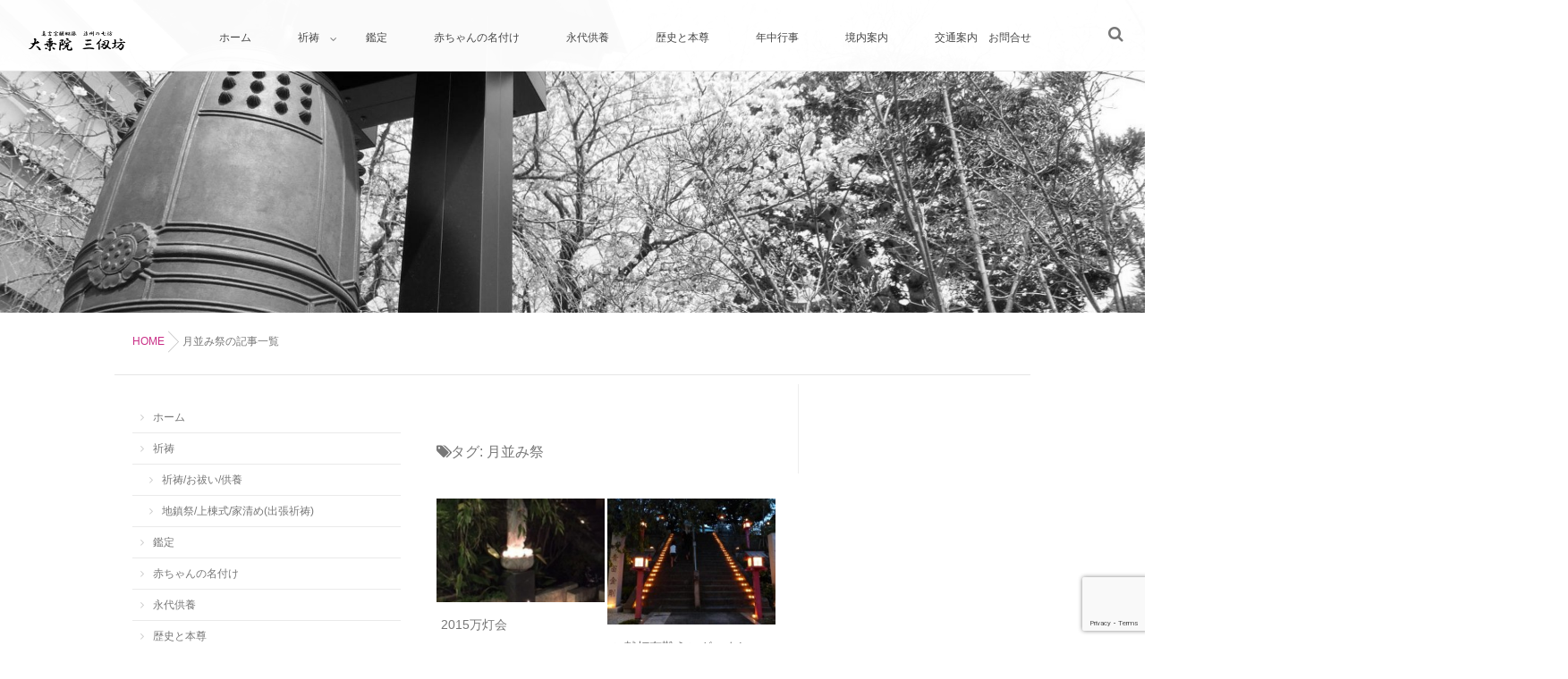

--- FILE ---
content_type: text/html; charset=UTF-8
request_url: https://mihirobo.or.jp/tag/%E6%9C%88%E4%B8%A6%E3%81%BF%E7%A5%AD/
body_size: 14714
content:
<!DOCTYPE html>
<!--[if lt IE 7 ]> <html dir="ltr" lang="ja" prefix="og: https://ogp.me/ns#" class="ie6 oldie no-js"> <![endif]-->
<!--[if IE 7 ]>    <html dir="ltr" lang="ja" prefix="og: https://ogp.me/ns#" class="ie7 oldie no-js"> <![endif]-->
<!--[if IE 8 ]>    <html dir="ltr" lang="ja" prefix="og: https://ogp.me/ns#" class="ie8 oldie no-js"> <![endif]-->
<!--[if IE 9 ]>    <html dir="ltr" lang="ja" prefix="og: https://ogp.me/ns#" class="ie9 no-js"> <![endif]-->
<!--[if (gt IE 9)|!(IE)]><!-->
<html dir="ltr" lang="ja" prefix="og: https://ogp.me/ns#" class="js">
<!--<![endif]-->
<head>
<meta charset="UTF-8">
<title>月並み祭 | 大乗院 三仭坊（だいじょういん みひろぼう）</title>

		<!-- All in One SEO 4.9.2 - aioseo.com -->
	<meta name="robots" content="max-image-preview:large" />
	<link rel="canonical" href="https://mihirobo.or.jp/tag/%e6%9c%88%e4%b8%a6%e3%81%bf%e7%a5%ad/" />
	<meta name="generator" content="All in One SEO (AIOSEO) 4.9.2" />
		<script type="application/ld+json" class="aioseo-schema">
			{"@context":"https:\/\/schema.org","@graph":[{"@type":"BreadcrumbList","@id":"https:\/\/mihirobo.or.jp\/tag\/%E6%9C%88%E4%B8%A6%E3%81%BF%E7%A5%AD\/#breadcrumblist","itemListElement":[{"@type":"ListItem","@id":"https:\/\/mihirobo.or.jp#listItem","position":1,"name":"Home","item":"https:\/\/mihirobo.or.jp","nextItem":{"@type":"ListItem","@id":"https:\/\/mihirobo.or.jp\/tag\/%e6%9c%88%e4%b8%a6%e3%81%bf%e7%a5%ad\/#listItem","name":"\u6708\u4e26\u307f\u796d"}},{"@type":"ListItem","@id":"https:\/\/mihirobo.or.jp\/tag\/%e6%9c%88%e4%b8%a6%e3%81%bf%e7%a5%ad\/#listItem","position":2,"name":"\u6708\u4e26\u307f\u796d","previousItem":{"@type":"ListItem","@id":"https:\/\/mihirobo.or.jp#listItem","name":"Home"}}]},{"@type":"CollectionPage","@id":"https:\/\/mihirobo.or.jp\/tag\/%E6%9C%88%E4%B8%A6%E3%81%BF%E7%A5%AD\/#collectionpage","url":"https:\/\/mihirobo.or.jp\/tag\/%E6%9C%88%E4%B8%A6%E3%81%BF%E7%A5%AD\/","name":"\u6708\u4e26\u307f\u796d | \u5927\u4e57\u9662 \u4e09\u4eed\u574a\uff08\u3060\u3044\u3058\u3087\u3046\u3044\u3093 \u307f\u3072\u308d\u307c\u3046\uff09","inLanguage":"ja","isPartOf":{"@id":"https:\/\/mihirobo.or.jp\/#website"},"breadcrumb":{"@id":"https:\/\/mihirobo.or.jp\/tag\/%E6%9C%88%E4%B8%A6%E3%81%BF%E7%A5%AD\/#breadcrumblist"}},{"@type":"Organization","@id":"https:\/\/mihirobo.or.jp\/#organization","name":"\u5927\u4e57\u9662\u3000\u4e09\u4eed\u574a\uff08\u3060\u3044\u3058\u3087\u3046\u3044\u3093\u3000\u307f\u3072\u308d\u307c\u3046\uff09","description":"\u7948\u7977\u3000\u5384\u9664\u3051\u3000\u5384\u7953\u3044\u3000\u6c38\u4ee3\u4f9b\u990a\u3000\u5730\u93ae\u796d","url":"https:\/\/mihirobo.or.jp\/"},{"@type":"WebSite","@id":"https:\/\/mihirobo.or.jp\/#website","url":"https:\/\/mihirobo.or.jp\/","name":"\u5927\u4e57\u9662\u3000\u4e09\u4eed\u574a\uff08\u3060\u3044\u3058\u3087\u3046\u3044\u3093\u3000\u307f\u3072\u308d\u307c\u3046\uff09","description":"\u7948\u7977\u3000\u5384\u9664\u3051\u3000\u5384\u7953\u3044\u3000\u6c38\u4ee3\u4f9b\u990a\u3000\u5730\u93ae\u796d","inLanguage":"ja","publisher":{"@id":"https:\/\/mihirobo.or.jp\/#organization"}}]}
		</script>
		<!-- All in One SEO -->

<meta name="description" content="1300年の歴史を持つ加持祈祷を専らとする山伏の寺院です。真言宗醍醐派。 戦国時代末期には、浜松城に居た家康公も戦勝祈願に訪れた由緒歴史があります。"/>
<meta name="keyword" content="みひろぼう,大乗院,三仭坊,家相,方位,相性,選名,易占,運勢,家内安全,おはらい,厄除け,商売繁盛,進学祈願,合格祈願,金神除,凶方除,方災除,盗賊除,地鎮祭,鬼門除,地之神祭,七五三,小児疳虫封,夜泣き,病気封,病気平癒,姓名判断"/>
<meta http-equiv="Expires" content="604800">
<meta http-equiv="X-UA-Compatible" content="IE=edge,chrome=1" />
<meta name="viewport" content="width=device-width, initial-scale=1.0">
<link rel='dns-prefetch' href='//ajax.googleapis.com' />
<link rel="alternate" type="application/rss+xml" title="大乗院　三仭坊（だいじょういん　みひろぼう） &raquo; フィード" href="https://mihirobo.or.jp/feed/" />
<link rel="alternate" type="application/rss+xml" title="大乗院　三仭坊（だいじょういん　みひろぼう） &raquo; コメントフィード" href="https://mihirobo.or.jp/comments/feed/" />
<link rel="alternate" type="application/rss+xml" title="大乗院　三仭坊（だいじょういん　みひろぼう） &raquo; 月並み祭 タグのフィード" href="https://mihirobo.or.jp/tag/%e6%9c%88%e4%b8%a6%e3%81%bf%e7%a5%ad/feed/" />
<style id='wp-img-auto-sizes-contain-inline-css' type='text/css'>
img:is([sizes=auto i],[sizes^="auto," i]){contain-intrinsic-size:3000px 1500px}
/*# sourceURL=wp-img-auto-sizes-contain-inline-css */
</style>
<style id='wp-block-library-inline-css' type='text/css'>
:root{--wp-block-synced-color:#7a00df;--wp-block-synced-color--rgb:122,0,223;--wp-bound-block-color:var(--wp-block-synced-color);--wp-editor-canvas-background:#ddd;--wp-admin-theme-color:#007cba;--wp-admin-theme-color--rgb:0,124,186;--wp-admin-theme-color-darker-10:#006ba1;--wp-admin-theme-color-darker-10--rgb:0,107,160.5;--wp-admin-theme-color-darker-20:#005a87;--wp-admin-theme-color-darker-20--rgb:0,90,135;--wp-admin-border-width-focus:2px}@media (min-resolution:192dpi){:root{--wp-admin-border-width-focus:1.5px}}.wp-element-button{cursor:pointer}:root .has-very-light-gray-background-color{background-color:#eee}:root .has-very-dark-gray-background-color{background-color:#313131}:root .has-very-light-gray-color{color:#eee}:root .has-very-dark-gray-color{color:#313131}:root .has-vivid-green-cyan-to-vivid-cyan-blue-gradient-background{background:linear-gradient(135deg,#00d084,#0693e3)}:root .has-purple-crush-gradient-background{background:linear-gradient(135deg,#34e2e4,#4721fb 50%,#ab1dfe)}:root .has-hazy-dawn-gradient-background{background:linear-gradient(135deg,#faaca8,#dad0ec)}:root .has-subdued-olive-gradient-background{background:linear-gradient(135deg,#fafae1,#67a671)}:root .has-atomic-cream-gradient-background{background:linear-gradient(135deg,#fdd79a,#004a59)}:root .has-nightshade-gradient-background{background:linear-gradient(135deg,#330968,#31cdcf)}:root .has-midnight-gradient-background{background:linear-gradient(135deg,#020381,#2874fc)}:root{--wp--preset--font-size--normal:16px;--wp--preset--font-size--huge:42px}.has-regular-font-size{font-size:1em}.has-larger-font-size{font-size:2.625em}.has-normal-font-size{font-size:var(--wp--preset--font-size--normal)}.has-huge-font-size{font-size:var(--wp--preset--font-size--huge)}.has-text-align-center{text-align:center}.has-text-align-left{text-align:left}.has-text-align-right{text-align:right}.has-fit-text{white-space:nowrap!important}#end-resizable-editor-section{display:none}.aligncenter{clear:both}.items-justified-left{justify-content:flex-start}.items-justified-center{justify-content:center}.items-justified-right{justify-content:flex-end}.items-justified-space-between{justify-content:space-between}.screen-reader-text{border:0;clip-path:inset(50%);height:1px;margin:-1px;overflow:hidden;padding:0;position:absolute;width:1px;word-wrap:normal!important}.screen-reader-text:focus{background-color:#ddd;clip-path:none;color:#444;display:block;font-size:1em;height:auto;left:5px;line-height:normal;padding:15px 23px 14px;text-decoration:none;top:5px;width:auto;z-index:100000}html :where(.has-border-color){border-style:solid}html :where([style*=border-top-color]){border-top-style:solid}html :where([style*=border-right-color]){border-right-style:solid}html :where([style*=border-bottom-color]){border-bottom-style:solid}html :where([style*=border-left-color]){border-left-style:solid}html :where([style*=border-width]){border-style:solid}html :where([style*=border-top-width]){border-top-style:solid}html :where([style*=border-right-width]){border-right-style:solid}html :where([style*=border-bottom-width]){border-bottom-style:solid}html :where([style*=border-left-width]){border-left-style:solid}html :where(img[class*=wp-image-]){height:auto;max-width:100%}:where(figure){margin:0 0 1em}html :where(.is-position-sticky){--wp-admin--admin-bar--position-offset:var(--wp-admin--admin-bar--height,0px)}@media screen and (max-width:600px){html :where(.is-position-sticky){--wp-admin--admin-bar--position-offset:0px}}

/*# sourceURL=wp-block-library-inline-css */
</style><style id='global-styles-inline-css' type='text/css'>
:root{--wp--preset--aspect-ratio--square: 1;--wp--preset--aspect-ratio--4-3: 4/3;--wp--preset--aspect-ratio--3-4: 3/4;--wp--preset--aspect-ratio--3-2: 3/2;--wp--preset--aspect-ratio--2-3: 2/3;--wp--preset--aspect-ratio--16-9: 16/9;--wp--preset--aspect-ratio--9-16: 9/16;--wp--preset--color--black: #000000;--wp--preset--color--cyan-bluish-gray: #abb8c3;--wp--preset--color--white: #ffffff;--wp--preset--color--pale-pink: #f78da7;--wp--preset--color--vivid-red: #cf2e2e;--wp--preset--color--luminous-vivid-orange: #ff6900;--wp--preset--color--luminous-vivid-amber: #fcb900;--wp--preset--color--light-green-cyan: #7bdcb5;--wp--preset--color--vivid-green-cyan: #00d084;--wp--preset--color--pale-cyan-blue: #8ed1fc;--wp--preset--color--vivid-cyan-blue: #0693e3;--wp--preset--color--vivid-purple: #9b51e0;--wp--preset--gradient--vivid-cyan-blue-to-vivid-purple: linear-gradient(135deg,rgb(6,147,227) 0%,rgb(155,81,224) 100%);--wp--preset--gradient--light-green-cyan-to-vivid-green-cyan: linear-gradient(135deg,rgb(122,220,180) 0%,rgb(0,208,130) 100%);--wp--preset--gradient--luminous-vivid-amber-to-luminous-vivid-orange: linear-gradient(135deg,rgb(252,185,0) 0%,rgb(255,105,0) 100%);--wp--preset--gradient--luminous-vivid-orange-to-vivid-red: linear-gradient(135deg,rgb(255,105,0) 0%,rgb(207,46,46) 100%);--wp--preset--gradient--very-light-gray-to-cyan-bluish-gray: linear-gradient(135deg,rgb(238,238,238) 0%,rgb(169,184,195) 100%);--wp--preset--gradient--cool-to-warm-spectrum: linear-gradient(135deg,rgb(74,234,220) 0%,rgb(151,120,209) 20%,rgb(207,42,186) 40%,rgb(238,44,130) 60%,rgb(251,105,98) 80%,rgb(254,248,76) 100%);--wp--preset--gradient--blush-light-purple: linear-gradient(135deg,rgb(255,206,236) 0%,rgb(152,150,240) 100%);--wp--preset--gradient--blush-bordeaux: linear-gradient(135deg,rgb(254,205,165) 0%,rgb(254,45,45) 50%,rgb(107,0,62) 100%);--wp--preset--gradient--luminous-dusk: linear-gradient(135deg,rgb(255,203,112) 0%,rgb(199,81,192) 50%,rgb(65,88,208) 100%);--wp--preset--gradient--pale-ocean: linear-gradient(135deg,rgb(255,245,203) 0%,rgb(182,227,212) 50%,rgb(51,167,181) 100%);--wp--preset--gradient--electric-grass: linear-gradient(135deg,rgb(202,248,128) 0%,rgb(113,206,126) 100%);--wp--preset--gradient--midnight: linear-gradient(135deg,rgb(2,3,129) 0%,rgb(40,116,252) 100%);--wp--preset--font-size--small: 13px;--wp--preset--font-size--medium: 20px;--wp--preset--font-size--large: 36px;--wp--preset--font-size--x-large: 42px;--wp--preset--spacing--20: 0.44rem;--wp--preset--spacing--30: 0.67rem;--wp--preset--spacing--40: 1rem;--wp--preset--spacing--50: 1.5rem;--wp--preset--spacing--60: 2.25rem;--wp--preset--spacing--70: 3.38rem;--wp--preset--spacing--80: 5.06rem;--wp--preset--shadow--natural: 6px 6px 9px rgba(0, 0, 0, 0.2);--wp--preset--shadow--deep: 12px 12px 50px rgba(0, 0, 0, 0.4);--wp--preset--shadow--sharp: 6px 6px 0px rgba(0, 0, 0, 0.2);--wp--preset--shadow--outlined: 6px 6px 0px -3px rgb(255, 255, 255), 6px 6px rgb(0, 0, 0);--wp--preset--shadow--crisp: 6px 6px 0px rgb(0, 0, 0);}:where(.is-layout-flex){gap: 0.5em;}:where(.is-layout-grid){gap: 0.5em;}body .is-layout-flex{display: flex;}.is-layout-flex{flex-wrap: wrap;align-items: center;}.is-layout-flex > :is(*, div){margin: 0;}body .is-layout-grid{display: grid;}.is-layout-grid > :is(*, div){margin: 0;}:where(.wp-block-columns.is-layout-flex){gap: 2em;}:where(.wp-block-columns.is-layout-grid){gap: 2em;}:where(.wp-block-post-template.is-layout-flex){gap: 1.25em;}:where(.wp-block-post-template.is-layout-grid){gap: 1.25em;}.has-black-color{color: var(--wp--preset--color--black) !important;}.has-cyan-bluish-gray-color{color: var(--wp--preset--color--cyan-bluish-gray) !important;}.has-white-color{color: var(--wp--preset--color--white) !important;}.has-pale-pink-color{color: var(--wp--preset--color--pale-pink) !important;}.has-vivid-red-color{color: var(--wp--preset--color--vivid-red) !important;}.has-luminous-vivid-orange-color{color: var(--wp--preset--color--luminous-vivid-orange) !important;}.has-luminous-vivid-amber-color{color: var(--wp--preset--color--luminous-vivid-amber) !important;}.has-light-green-cyan-color{color: var(--wp--preset--color--light-green-cyan) !important;}.has-vivid-green-cyan-color{color: var(--wp--preset--color--vivid-green-cyan) !important;}.has-pale-cyan-blue-color{color: var(--wp--preset--color--pale-cyan-blue) !important;}.has-vivid-cyan-blue-color{color: var(--wp--preset--color--vivid-cyan-blue) !important;}.has-vivid-purple-color{color: var(--wp--preset--color--vivid-purple) !important;}.has-black-background-color{background-color: var(--wp--preset--color--black) !important;}.has-cyan-bluish-gray-background-color{background-color: var(--wp--preset--color--cyan-bluish-gray) !important;}.has-white-background-color{background-color: var(--wp--preset--color--white) !important;}.has-pale-pink-background-color{background-color: var(--wp--preset--color--pale-pink) !important;}.has-vivid-red-background-color{background-color: var(--wp--preset--color--vivid-red) !important;}.has-luminous-vivid-orange-background-color{background-color: var(--wp--preset--color--luminous-vivid-orange) !important;}.has-luminous-vivid-amber-background-color{background-color: var(--wp--preset--color--luminous-vivid-amber) !important;}.has-light-green-cyan-background-color{background-color: var(--wp--preset--color--light-green-cyan) !important;}.has-vivid-green-cyan-background-color{background-color: var(--wp--preset--color--vivid-green-cyan) !important;}.has-pale-cyan-blue-background-color{background-color: var(--wp--preset--color--pale-cyan-blue) !important;}.has-vivid-cyan-blue-background-color{background-color: var(--wp--preset--color--vivid-cyan-blue) !important;}.has-vivid-purple-background-color{background-color: var(--wp--preset--color--vivid-purple) !important;}.has-black-border-color{border-color: var(--wp--preset--color--black) !important;}.has-cyan-bluish-gray-border-color{border-color: var(--wp--preset--color--cyan-bluish-gray) !important;}.has-white-border-color{border-color: var(--wp--preset--color--white) !important;}.has-pale-pink-border-color{border-color: var(--wp--preset--color--pale-pink) !important;}.has-vivid-red-border-color{border-color: var(--wp--preset--color--vivid-red) !important;}.has-luminous-vivid-orange-border-color{border-color: var(--wp--preset--color--luminous-vivid-orange) !important;}.has-luminous-vivid-amber-border-color{border-color: var(--wp--preset--color--luminous-vivid-amber) !important;}.has-light-green-cyan-border-color{border-color: var(--wp--preset--color--light-green-cyan) !important;}.has-vivid-green-cyan-border-color{border-color: var(--wp--preset--color--vivid-green-cyan) !important;}.has-pale-cyan-blue-border-color{border-color: var(--wp--preset--color--pale-cyan-blue) !important;}.has-vivid-cyan-blue-border-color{border-color: var(--wp--preset--color--vivid-cyan-blue) !important;}.has-vivid-purple-border-color{border-color: var(--wp--preset--color--vivid-purple) !important;}.has-vivid-cyan-blue-to-vivid-purple-gradient-background{background: var(--wp--preset--gradient--vivid-cyan-blue-to-vivid-purple) !important;}.has-light-green-cyan-to-vivid-green-cyan-gradient-background{background: var(--wp--preset--gradient--light-green-cyan-to-vivid-green-cyan) !important;}.has-luminous-vivid-amber-to-luminous-vivid-orange-gradient-background{background: var(--wp--preset--gradient--luminous-vivid-amber-to-luminous-vivid-orange) !important;}.has-luminous-vivid-orange-to-vivid-red-gradient-background{background: var(--wp--preset--gradient--luminous-vivid-orange-to-vivid-red) !important;}.has-very-light-gray-to-cyan-bluish-gray-gradient-background{background: var(--wp--preset--gradient--very-light-gray-to-cyan-bluish-gray) !important;}.has-cool-to-warm-spectrum-gradient-background{background: var(--wp--preset--gradient--cool-to-warm-spectrum) !important;}.has-blush-light-purple-gradient-background{background: var(--wp--preset--gradient--blush-light-purple) !important;}.has-blush-bordeaux-gradient-background{background: var(--wp--preset--gradient--blush-bordeaux) !important;}.has-luminous-dusk-gradient-background{background: var(--wp--preset--gradient--luminous-dusk) !important;}.has-pale-ocean-gradient-background{background: var(--wp--preset--gradient--pale-ocean) !important;}.has-electric-grass-gradient-background{background: var(--wp--preset--gradient--electric-grass) !important;}.has-midnight-gradient-background{background: var(--wp--preset--gradient--midnight) !important;}.has-small-font-size{font-size: var(--wp--preset--font-size--small) !important;}.has-medium-font-size{font-size: var(--wp--preset--font-size--medium) !important;}.has-large-font-size{font-size: var(--wp--preset--font-size--large) !important;}.has-x-large-font-size{font-size: var(--wp--preset--font-size--x-large) !important;}
/*# sourceURL=global-styles-inline-css */
</style>

<style id='classic-theme-styles-inline-css' type='text/css'>
/*! This file is auto-generated */
.wp-block-button__link{color:#fff;background-color:#32373c;border-radius:9999px;box-shadow:none;text-decoration:none;padding:calc(.667em + 2px) calc(1.333em + 2px);font-size:1.125em}.wp-block-file__button{background:#32373c;color:#fff;text-decoration:none}
/*# sourceURL=/wp-includes/css/classic-themes.min.css */
</style>
<link rel='stylesheet' id='contact-form-7-css' href='https://mihirobo.or.jp/wp-content/plugins/contact-form-7/includes/css/styles.css?ver=6.1.4' type='text/css' media='all' />
<link rel='stylesheet' id='responsive-lightbox-swipebox-css' href='https://mihirobo.or.jp/wp-content/plugins/responsive-lightbox/assets/swipebox/swipebox.min.css?ver=1.5.2' type='text/css' media='all' />
<link rel='stylesheet' id='style-css' href='https://mihirobo.or.jp/wp-content/themes/modernism/style.css?ver=6.9' type='text/css' media='all' />
<link rel='stylesheet' id='custom-css' href='https://mihirobo.or.jp/wp-content/themes/modernism/custom.css?ver=6.9' type='text/css' media='all' />
<link rel='stylesheet' id='responsive-css' href='https://mihirobo.or.jp/wp-content/themes/modernism/responsive.css?ver=6.9' type='text/css' media='all' />
<link rel='stylesheet' id='font-awesome-css' href='https://mihirobo.or.jp/wp-content/themes/modernism/fonts/font-awesome.min.css?ver=6.9' type='text/css' media='all' />
<link rel='stylesheet' id='animate-css' href='https://mihirobo.or.jp/wp-content/themes/modernism/animate.min.css?ver=6.9' type='text/css' media='all' />
<link rel='stylesheet' id='meanmenu-style-css' href='https://mihirobo.or.jp/wp-content/themes/modernism/meanmenu.css?ver=6.9' type='text/css' media='all' />
<script type="text/javascript" src="//ajax.googleapis.com/ajax/libs/jquery/1.8.1/jquery.min.js?ver=6.9" id="jquery-js"></script>
<script type="text/javascript" src="https://mihirobo.or.jp/wp-content/plugins/responsive-lightbox/assets/swipebox/jquery.swipebox.min.js?ver=1.5.2" id="responsive-lightbox-swipebox-js"></script>
<script type="text/javascript" src="https://mihirobo.or.jp/wp-includes/js/underscore.min.js?ver=1.13.7" id="underscore-js"></script>
<script type="text/javascript" src="https://mihirobo.or.jp/wp-content/plugins/responsive-lightbox/assets/infinitescroll/infinite-scroll.pkgd.min.js?ver=4.0.1" id="responsive-lightbox-infinite-scroll-js"></script>
<script type="text/javascript" id="responsive-lightbox-js-before">
/* <![CDATA[ */
var rlArgs = {"script":"swipebox","selector":"lightbox","customEvents":"","activeGalleries":true,"animation":true,"hideCloseButtonOnMobile":false,"removeBarsOnMobile":false,"hideBars":true,"hideBarsDelay":5000,"videoMaxWidth":1080,"useSVG":true,"loopAtEnd":false,"woocommerce_gallery":false,"ajaxurl":"https:\/\/mihirobo.or.jp\/wp-admin\/admin-ajax.php","nonce":"a6b9dff363","preview":false,"postId":92,"scriptExtension":false};

//# sourceURL=responsive-lightbox-js-before
/* ]]> */
</script>
<script type="text/javascript" src="https://mihirobo.or.jp/wp-content/plugins/responsive-lightbox/js/front.js?ver=2.5.5" id="responsive-lightbox-js"></script>
<script type="text/javascript" src="https://mihirobo.or.jp/wp-content/themes/modernism/js/jquery.flexslider.min.js?ver=6.9" id="flexslider-js"></script>
<link rel="https://api.w.org/" href="https://mihirobo.or.jp/wp-json/" /><link rel="alternate" title="JSON" type="application/json" href="https://mihirobo.or.jp/wp-json/wp/v2/tags/16" /><link rel="EditURI" type="application/rsd+xml" title="RSD" href="https://mihirobo.or.jp/xmlrpc.php?rsd" />
<meta name="robots" content="noindex,nofollow"><meta property="og:type" content="blog" />
<meta property="og:title" content="月並み祭 | 大乗院 三仭坊（だいじょういん みひろぼう）" />
<meta property="og:description" content="" />
<meta property="og:url" content="https://mihirobo.or.jp/tag/%E6%9C%88%E4%B8%A6%E3%81%BF%E7%A5%AD/" />
<meta property="og:image" content="" />
<meta property="og:site_name" content="大乗院　三仭坊（だいじょういん　みひろぼう）" />
<meta property="og:locale" content="ja_JP" />
<meta name="twitter:card" content="summary" />
<meta name="twitter:site" content="@" /><!--[if lt IE 9]>
<script src="https://mihirobo.or.jp/wp-content/themes/modernism/js/ie/html5.js"></script>
<script src="https://mihirobo.or.jp/wp-content/themes/modernism/js/ie/selectivizr.js"></script>
<![endif]-->
<!-- この URL で利用できる AMP HTML バージョンはありません。 --><style type="text/css">
/* Dynamic CSS: For no styles in head, copy and put the css below in your custom.css or child theme's style.css, disable dynamic styles */
	
	.s2 .alx-tab .tab-item-category a,
	.alx-tab .tab-item-title a:hover,
	.alx-posts a:hover,
	 .post-meta a:hover,
	 a
	{color: #c92e86;
 }				
				

		h2.widgettitle ,h1.page-title ,h1.post-title ,.site-title {font-family: "Noto Sans Japanese", sans-serif;}				
				
body {font-weight:100;}

h2.widgettitle ,h1.page-title ,h1.post-title ,.site-title  { font-size:35px; }

.search-expand,
#nav-topbar.nav-container { 
background-color: ;


 }
#nav-topbar  ul li  a {
	color: ;
}
 
 
@media only screen and (min-width: 737px) {
	#nav-topbar .nav ul { background-color: ;
	color: ;
	 }
}			
				

#nav-header .nav > li > a ,
.feature_meta {
	color: #fff; 
}


#nav-header ul.nav > li:after ,.widget ul > li:after  ,
.widget_categories ul > li:after,
.widget_nav_menu ul li li:after
 { background-color: #c9a96e; }
#nav-header .current-menu-item a	
 { color: #c9a96e:important; }



		
				
body ,.post-title a { color: #777; }
#footer { background-color: #4f19a0; }
.site-title a img { max-height: 50px; }
body { background-color: #ffffff; }
.main { background-color: rgba(255,255,255,1); }

</style>
</head>
<body class="archive tag tag-16 wp-theme-modernism col-3cm boxed topbar-enabled chrome">
<!--#loading-->
 <div id="loading">
<div class="spinner">
 <div class="bounce1"></div>
  <div class="bounce2"></div>
  <div class="bounce3"></div>
</div>
</div>
<!--#loading--> 
<div id="wrapper">


<header id="header">
<div id="logo-small">
    <a href="https://mihirobo.or.jp/" rel="home">
							<img src="https://mihirobo.or.jp/wp-content/uploads/2015/10/logo.png" alt=""></a>
   </div>
<!--#nav-topbar-->
    <nav  id="nav-topbar">
      <div class="nav-wrap-drawer container">
      <ul id="menu-%e5%9f%ba%e6%9c%ac" class="nav container-inner group"><li id="menu-item-107" class="menu-item menu-item-type-custom menu-item-object-custom menu-item-home"><a href="http://mihirobo.or.jp/"><div class="menu_title">ホーム</div><div class="menu_description"></div></a></li>
<li id="menu-item-363" class="menu-item menu-item-type-custom menu-item-object-custom menu-item-home menu-item-has-children"><a href="http://mihirobo.or.jp/"><div class="menu_title">祈祷</div><div class="menu_description"></div></a>
<ul class="sub-menu">
	<li id="menu-item-357" class="menu-item menu-item-type-post_type menu-item-object-page"><a href="https://mihirobo.or.jp/prayer/"><div class="menu_title">祈祷/お祓い/供養</div><div class="menu_description"></div></a></li>
	<li id="menu-item-356" class="menu-item menu-item-type-post_type menu-item-object-page"><a href="https://mihirobo.or.jp/prayer-jichinsai/"><div class="menu_title">地鎮祭/上棟式/家清め(出張祈祷)</div><div class="menu_description"></div></a></li>
</ul>
</li>
<li id="menu-item-55" class="menu-item menu-item-type-post_type menu-item-object-page"><a href="https://mihirobo.or.jp/%e9%91%91%e5%ae%9a/"><div class="menu_title">鑑定</div><div class="menu_description"></div></a></li>
<li id="menu-item-56" class="menu-item menu-item-type-post_type menu-item-object-page"><a href="https://mihirobo.or.jp/babys-name/"><div class="menu_title">赤ちゃんの名付け</div><div class="menu_description"></div></a></li>
<li id="menu-item-316" class="menu-item menu-item-type-post_type menu-item-object-page"><a href="https://mihirobo.or.jp/%e6%b0%b8%e4%bb%a3%e4%be%9b%e9%a4%8a/"><div class="menu_title">永代供養</div><div class="menu_description"></div></a></li>
<li id="menu-item-276" class="menu-item menu-item-type-post_type menu-item-object-page"><a href="https://mihirobo.or.jp/history/"><div class="menu_title">歴史と本尊</div><div class="menu_description"></div></a></li>
<li id="menu-item-106" class="menu-item menu-item-type-post_type menu-item-object-page"><a href="https://mihirobo.or.jp/%e5%b9%b4%e4%b8%ad%e8%a1%8c%e4%ba%8b/"><div class="menu_title">年中行事</div><div class="menu_description"></div></a></li>
<li id="menu-item-57" class="menu-item menu-item-type-post_type menu-item-object-page"><a href="https://mihirobo.or.jp/%e5%a2%83%e5%86%85%e6%a1%88%e5%86%85/"><div class="menu_title">境内案内</div><div class="menu_description"></div></a></li>
<li id="menu-item-52" class="menu-item menu-item-type-post_type menu-item-object-page"><a href="https://mihirobo.or.jp/%e4%ba%a4%e9%80%9a%e6%a1%88%e5%86%85/"><div class="menu_title">交通案内　お問合せ</div><div class="menu_description"></div></a></li>
</ul>    </div>



        <div class="toggle-search"><i class="fa fa-search"></i></div>
        <div class="search-expand">
          <div class="search-expand-inner">
            <form method="get" class="searchform themeform" action="https://mihirobo.or.jp/">
	<div>
		<input type="text" class="search" name="s" onblur="if(this.value=='')this.value='検索キーワードを入力して、Enterキーをクリックします';" onfocus="if(this.value=='検索キーワードを入力して、Enterキーをクリックします')this.value='';" value="検索キーワードを入力して、Enterキーをクリックします" />
	</div>
</form>          </div>
        </div>


    
  </nav>

   
    <!--/#nav-topbar-->

    <!--/.container-inner--> 
  
  <!--/.container--> 

</header>
<!--/#header-->







<div class="container" id="page">

<div id="head_space" class="clearfix">
<!--#nav-header-->
               <div class="page-header-imagee" style="background-image:url(https://mihirobo.or.jp/wp-content/uploads/2015/10/P1020335.jpg);">          
          </div>
</div>



<!--#smartphone-widgets-->
<!--/#smartphone-widgets-->



<div class="container-inner" id="contents-next" >




<div class="main">
<div id="breadcrumb"><ul id="breadcrumb_list"><li itemscope itemtype="http://data-vocabulary.org/Breadcrumb"><a href="https://mihirobo.or.jp" itemprop="url"><span itemprop="title">HOME</span></a></li><div class="icon-basics-07"></div><li><h1>月並み祭の記事一覧</h1></li></ul></div><!--#header-widgets-->
 <!--/#header-widgets-->

<div class="main-inner group">

<section class="content">
<div class="cat_eyecatch">
<img src="" />
</div>
	<div class="page-title pad">

			<h1 class="entry-title"><i class="fa fa-tags"></i>タグ: <span>月並み祭</span></h1>
		
	
</div><!--/.page-title-->
    <!--#titleafter-widgets-->
        <!--/#titleafter-widgets-->	

	<div class="pad group">		
		
		    <div id="">
            <div class="post-list group">
      <div class="post-row">      <div class="archive-2c">
<article id="post-92" class="group content-archive post-92 post type-post status-publish format-standard has-post-thumbnail placeholder-for-hentry category-14 tag-9 tag-15 tag-16">
  <div class="post-inner post-hover">
    <div class="post-thumbnail"> 
    
    
    <a href="https://mihirobo.or.jp/2015%e4%b8%87%e7%81%af%e4%bc%9a/" title="2015万灯会">
        <div class="thumbnail-overlayer">
	    <div class="thumb-format-icon"><i class="fa fa-link"></i></div>
	    </div>
    
             <img src="https://mihirobo.or.jp/wp-content/plugins/lazy-load/images/1x1.trans.gif" data-lazy-src="https://mihirobo.or.jp/wp-content/uploads/2015/10/t02200293_0240032013410743341-520x320.jpg" width="520" height="320" class="attachment-thumb-medium size-thumb-medium wp-post-image" alt decoding="async" fetchpriority="high"><noscript><img width="520" height="320" src="https://mihirobo.or.jp/wp-content/uploads/2015/10/t02200293_0240032013410743341-520x320.jpg" class="attachment-thumb-medium size-thumb-medium wp-post-image" alt="" decoding="async" fetchpriority="high" /></noscript>                              </a>
          </div>
    <!--/.post-thumbnail-->
    
    <div class="post_description">
    <h2 class="post-title"> <a href="https://mihirobo.or.jp/2015%e4%b8%87%e7%81%af%e4%bc%9a/" rel="bookmark" title="2015万灯会">
      2015万灯会      </a> </h2>
    <!--/.post-title-->
      <div class="post-meta group">
                       <div class="post-byline"><i class="fa fa-clock-o"></i>
          2015年8月30日        </div>
                <div class="post-byline"> <i class="fa fa-folder-open"></i>
          <a href="https://mihirobo.or.jp/category/%e6%9c%88%e4%b8%a6%e3%81%bf%e7%a5%ad/" rel="category tag">月並み祭</a>        </div>
        
      </div>
    <!--/.post-meta-->
        <div class="excerpt">
      <p>だいぶご無沙汰していました。 八月ももう&#46;&#46;&#46;</p>
    </div>
        </div>
    
  </div>
  <!--/.post-inner--> 
</article>
<!--/.post--> </div>
            <div class="archive-2c">
<article id="post-137" class="group content-archive post-137 post type-post status-publish format-standard has-post-thumbnail placeholder-for-hentry category-14 tag-15 tag-16">
  <div class="post-inner post-hover">
    <div class="post-thumbnail"> 
    
    
    <a href="https://mihirobo.or.jp/%e3%81%94%e7%8c%ae%e7%81%af%e6%9c%89%e9%9b%a3%e3%81%86%e3%81%94%e3%81%96%e3%81%84%e3%81%be%e3%81%97%e3%81%9f%e3%80%82/" title="ご献灯有難うございました。">
        <div class="thumbnail-overlayer">
	    <div class="thumb-format-icon"><i class="fa fa-link"></i></div>
	    </div>
    
             <img src="https://mihirobo.or.jp/wp-content/plugins/lazy-load/images/1x1.trans.gif" data-lazy-src="https://mihirobo.or.jp/wp-content/uploads/2015/10/t02200165_0800060013049057781.jpg" width="220" height="165" class="attachment-thumb-medium size-thumb-medium wp-post-image" alt decoding="async"><noscript><img width="220" height="165" src="https://mihirobo.or.jp/wp-content/uploads/2015/10/t02200165_0800060013049057781.jpg" class="attachment-thumb-medium size-thumb-medium wp-post-image" alt="" decoding="async" /></noscript>                              </a>
          </div>
    <!--/.post-thumbnail-->
    
    <div class="post_description">
    <h2 class="post-title"> <a href="https://mihirobo.or.jp/%e3%81%94%e7%8c%ae%e7%81%af%e6%9c%89%e9%9b%a3%e3%81%86%e3%81%94%e3%81%96%e3%81%84%e3%81%be%e3%81%97%e3%81%9f%e3%80%82/" rel="bookmark" title="ご献灯有難うございました。">
      ご献灯有難うございました。      </a> </h2>
    <!--/.post-title-->
      <div class="post-meta group">
                       <div class="post-byline"><i class="fa fa-clock-o"></i>
          2014年8月28日        </div>
                <div class="post-byline"> <i class="fa fa-folder-open"></i>
          <a href="https://mihirobo.or.jp/category/%e6%9c%88%e4%b8%a6%e3%81%bf%e7%a5%ad/" rel="category tag">月並み祭</a>        </div>
        
      </div>
    <!--/.post-meta-->
        <div class="excerpt">
      <p>昨夜、万灯会無事終える事が出来ました。 &#46;&#46;&#46;</p>
    </div>
        </div>
    
  </div>
  <!--/.post-inner--> 
</article>
<!--/.post--> </div>
      </div><div class="post-row"></div>    </div>
    
         </div>
        		
	</div><!--/.pad-->
	
</section><!--/.content-->


	<div class="sidebar s1">
		
		<a class="sidebar-toggle" title="サイドバーを展開"><i class="fa icon-sidebar-toggle"></i></a>
		
		<div class="sidebar-content">

			
						
						
			<div id="nav_menu-2" class="widget widget_nav_menu"><div class="menu-%e5%9f%ba%e6%9c%ac-container"><ul id="menu-%e5%9f%ba%e6%9c%ac-1" class="menu"><li id="menu-item-107" class="menu-item menu-item-type-custom menu-item-object-custom menu-item-home"><a href="http://mihirobo.or.jp/"><div class="menu_title">ホーム</div><div class="menu_description"></div></a></li>
<li id="menu-item-363" class="menu-item menu-item-type-custom menu-item-object-custom menu-item-home menu-item-has-children"><a href="http://mihirobo.or.jp/"><div class="menu_title">祈祷</div><div class="menu_description"></div></a>
<ul class="sub-menu">
	<li id="menu-item-357" class="menu-item menu-item-type-post_type menu-item-object-page"><a href="https://mihirobo.or.jp/prayer/"><div class="menu_title">祈祷/お祓い/供養</div><div class="menu_description"></div></a></li>
	<li id="menu-item-356" class="menu-item menu-item-type-post_type menu-item-object-page"><a href="https://mihirobo.or.jp/prayer-jichinsai/"><div class="menu_title">地鎮祭/上棟式/家清め(出張祈祷)</div><div class="menu_description"></div></a></li>
</ul>
</li>
<li id="menu-item-55" class="menu-item menu-item-type-post_type menu-item-object-page"><a href="https://mihirobo.or.jp/%e9%91%91%e5%ae%9a/"><div class="menu_title">鑑定</div><div class="menu_description"></div></a></li>
<li id="menu-item-56" class="menu-item menu-item-type-post_type menu-item-object-page"><a href="https://mihirobo.or.jp/babys-name/"><div class="menu_title">赤ちゃんの名付け</div><div class="menu_description"></div></a></li>
<li id="menu-item-316" class="menu-item menu-item-type-post_type menu-item-object-page"><a href="https://mihirobo.or.jp/%e6%b0%b8%e4%bb%a3%e4%be%9b%e9%a4%8a/"><div class="menu_title">永代供養</div><div class="menu_description"></div></a></li>
<li id="menu-item-276" class="menu-item menu-item-type-post_type menu-item-object-page"><a href="https://mihirobo.or.jp/history/"><div class="menu_title">歴史と本尊</div><div class="menu_description"></div></a></li>
<li id="menu-item-106" class="menu-item menu-item-type-post_type menu-item-object-page"><a href="https://mihirobo.or.jp/%e5%b9%b4%e4%b8%ad%e8%a1%8c%e4%ba%8b/"><div class="menu_title">年中行事</div><div class="menu_description"></div></a></li>
<li id="menu-item-57" class="menu-item menu-item-type-post_type menu-item-object-page"><a href="https://mihirobo.or.jp/%e5%a2%83%e5%86%85%e6%a1%88%e5%86%85/"><div class="menu_title">境内案内</div><div class="menu_description"></div></a></li>
<li id="menu-item-52" class="menu-item menu-item-type-post_type menu-item-object-page"><a href="https://mihirobo.or.jp/%e4%ba%a4%e9%80%9a%e6%a1%88%e5%86%85/"><div class="menu_title">交通案内　お問合せ</div><div class="menu_description"></div></a></li>
</ul></div></div><div id="mtposts-2" class="widget widget_mt_posts">
<h3>当山からのお知らせ</h3>
			
	<ul class="alx-posts group thumbs-enabled">
				<li>
			
						<div class="post-item-thumbnail">
				
                       
                       
                <a href="https://mihirobo.or.jp/%e4%bb%a4%e5%92%8c%e5%85%ab%e5%b9%b4%e5%8e%84%e5%b9%b4%e9%bb%92%e6%98%9f%e3%81%ae%e3%81%8a%e7%a5%93%e3%81%84%e6%98%9f%e7%a5%ad%e3%82%8a/" title="令和八年厄年黒星のお祓い(星祭り)">
											<img src="https://mihirobo.or.jp/wp-content/plugins/lazy-load/images/1x1.trans.gif" data-lazy-src="https://mihirobo.or.jp/wp-content/uploads/2024/12/cc9d569ac0f8ddd3c8e1b057d468c2e4-520x390.jpeg" width="520" height="390" class="attachment-thumb-medium size-thumb-medium wp-post-image" alt decoding="async" loading="lazy" srcset="https://mihirobo.or.jp/wp-content/uploads/2024/12/cc9d569ac0f8ddd3c8e1b057d468c2e4-520x390.jpeg 520w, https://mihirobo.or.jp/wp-content/uploads/2024/12/cc9d569ac0f8ddd3c8e1b057d468c2e4-760x570.jpeg 760w, https://mihirobo.or.jp/wp-content/uploads/2024/12/cc9d569ac0f8ddd3c8e1b057d468c2e4-768x576.jpeg 768w, https://mihirobo.or.jp/wp-content/uploads/2024/12/cc9d569ac0f8ddd3c8e1b057d468c2e4-1536x1152.jpeg 1536w, https://mihirobo.or.jp/wp-content/uploads/2024/12/cc9d569ac0f8ddd3c8e1b057d468c2e4.jpeg 1920w" sizes="auto, (max-width: 520px) 100vw, 520px"><noscript><img width="520" height="390" src="https://mihirobo.or.jp/wp-content/uploads/2024/12/cc9d569ac0f8ddd3c8e1b057d468c2e4-520x390.jpeg" class="attachment-thumb-medium size-thumb-medium wp-post-image" alt="" decoding="async" loading="lazy" srcset="https://mihirobo.or.jp/wp-content/uploads/2024/12/cc9d569ac0f8ddd3c8e1b057d468c2e4-520x390.jpeg 520w, https://mihirobo.or.jp/wp-content/uploads/2024/12/cc9d569ac0f8ddd3c8e1b057d468c2e4-760x570.jpeg 760w, https://mihirobo.or.jp/wp-content/uploads/2024/12/cc9d569ac0f8ddd3c8e1b057d468c2e4-768x576.jpeg 768w, https://mihirobo.or.jp/wp-content/uploads/2024/12/cc9d569ac0f8ddd3c8e1b057d468c2e4-1536x1152.jpeg 1536w, https://mihirobo.or.jp/wp-content/uploads/2024/12/cc9d569ac0f8ddd3c8e1b057d468c2e4.jpeg 1920w" sizes="auto, (max-width: 520px) 100vw, 520px" /></noscript>																								
              
                </a>
                
                 
                               

   
                
			</div>
						
			<div class="post-item-inner group">
				
				<p class="post-item-title">
			令和八年厄年黒星のお祓い(星祭り)                </p>
                
				<span class="post-item-date"><i class="fa fa-clock-o"></i>2025-12-04(Thu)</span>             
                
                
             
                
			</div>
			
		</li>
				<li>
			
						<div class="post-item-thumbnail">
				
                       
                       
                <a href="https://mihirobo.or.jp/%e3%80%90%e9%87%8d%e8%a6%81%e3%80%91%e6%b0%b8%e4%bb%a3%e4%be%9b%e9%a4%8a%e5%a2%93%e3%81%ab%e9%96%a2%e3%81%99%e3%82%8b%e3%81%8a%e7%9f%a5%e3%82%89%e3%81%9b/" title="【重要】永代供養墓工事に関するお知らせ">
											<img src="https://mihirobo.or.jp/wp-content/plugins/lazy-load/images/1x1.trans.gif" data-lazy-src="https://mihirobo.or.jp/wp-content/uploads/2016/04/IMG_0715-520x616.jpg" width="520" height="616" class="attachment-thumb-medium size-thumb-medium wp-post-image" alt decoding="async" loading="lazy" srcset="https://mihirobo.or.jp/wp-content/uploads/2016/04/IMG_0715-520x616.jpg 520w, https://mihirobo.or.jp/wp-content/uploads/2016/04/IMG_0715-760x900.jpg 760w, https://mihirobo.or.jp/wp-content/uploads/2016/04/IMG_0715-768x910.jpg 768w, https://mihirobo.or.jp/wp-content/uploads/2016/04/IMG_0715.jpg 1225w" sizes="auto, (max-width: 520px) 100vw, 520px"><noscript><img width="520" height="616" src="https://mihirobo.or.jp/wp-content/uploads/2016/04/IMG_0715-520x616.jpg" class="attachment-thumb-medium size-thumb-medium wp-post-image" alt="" decoding="async" loading="lazy" srcset="https://mihirobo.or.jp/wp-content/uploads/2016/04/IMG_0715-520x616.jpg 520w, https://mihirobo.or.jp/wp-content/uploads/2016/04/IMG_0715-760x900.jpg 760w, https://mihirobo.or.jp/wp-content/uploads/2016/04/IMG_0715-768x910.jpg 768w, https://mihirobo.or.jp/wp-content/uploads/2016/04/IMG_0715.jpg 1225w" sizes="auto, (max-width: 520px) 100vw, 520px" /></noscript>																								
              
                </a>
                
                 
                               

   
                
			</div>
						
			<div class="post-item-inner group">
				
				<p class="post-item-title">
			【重要】永代供養墓工事に関するお知らせ                </p>
                
				<span class="post-item-date"><i class="fa fa-clock-o"></i>2025-10-03(Fri)</span>             
                
                
             
                
			</div>
			
		</li>
					</ul><!--/.alx-posts-->

</div>
<div id="search-2" class="widget widget_search"><form method="get" class="searchform themeform" action="https://mihirobo.or.jp/">
	<div>
		<input type="text" class="search" name="s" onblur="if(this.value=='')this.value='検索キーワードを入力して、Enterキーをクリックします';" onfocus="if(this.value=='検索キーワードを入力して、Enterキーをクリックします')this.value='';" value="検索キーワードを入力して、Enterキーをクリックします" />
	</div>
</form></div>			
            
		</div><!--/.sidebar-content-->
		

	</div><!--/.sidebar-->

	
<div class="sidebar s2">
	
	<a class="sidebar-toggle" title="サイドバーを展開"><i class="fa icon-sidebar-toggle"></i></a>
	
	<div class="sidebar-content">
		

		
				
		<div id="text-4" class="widget widget_text">			<div class="textwidget"><div id="fb-root"></div>
<p><script>(function(d, s, id) {
  var js, fjs = d.getElementsByTagName(s)[0];
  if (d.getElementById(id)) return;
  js = d.createElement(s); js.id = id;
  js.src = 'https://connect.facebook.net/ja_JP/sdk.js#xfbml=1&version=v3.0';
  fjs.parentNode.insertBefore(js, fjs);
}(document, 'script', 'facebook-jssdk'));</script></p>
<div class="fb-page" data-href="https://www.facebook.com/mihirobooteraichi/" data-tabs="timeline" data-width="400" data-small-header="false" data-adapt-container-width="false" data-hide-cover="false" data-show-facepile="false">
<blockquote cite="https://www.facebook.com/mihirobooteraichi/" class="fb-xfbml-parse-ignore"><p><a href="https://www.facebook.com/mihirobooteraichi/">おてら市</a></p></blockquote>
</div>
</div>
		</div>
	</div><!--/.sidebar-content-->
	
</div><!--/.sidebar-->	

				</div><!--/.main-inner-->
			</div><!--/.main-->		
            
            
            <div id="footer-top-widgets">
 <!--#footer-top-widgets-->
						<div id="tag_cloud-2" class="widget widget_tag_cloud"><h2 class="widgettitle">タグ</h2>
<div class="tagcloud"><a href="https://mihirobo.or.jp/tag/%e3%81%8a%e3%81%a6%e3%82%89%e5%b8%82/" class="tag-cloud-link tag-link-43 tag-link-position-1" style="font-size: 9.953488372093pt;" aria-label="おてら市 (2個の項目)">おてら市</a>
<a href="https://mihirobo.or.jp/tag/%e3%81%8a%e7%9f%a5%e3%82%89%e3%81%9b/" class="tag-cloud-link tag-link-9 tag-link-position-2" style="font-size: 22pt;" aria-label="お知らせ (38個の項目)">お知らせ</a>
<a href="https://mihirobo.or.jp/tag/%e3%81%8a%e7%a5%93%e3%81%84/" class="tag-cloud-link tag-link-26 tag-link-position-3" style="font-size: 14.511627906977pt;" aria-label="お祓い (7個の項目)">お祓い</a>
<a href="https://mihirobo.or.jp/tag/%e3%81%a4%e3%81%b6%e3%82%84%e3%81%8d/" class="tag-cloud-link tag-link-6 tag-link-position-4" style="font-size: 16.46511627907pt;" aria-label="つぶやき (11個の項目)">つぶやき</a>
<a href="https://mihirobo.or.jp/tag/%e4%b8%87%e7%81%af%e4%bc%9a/" class="tag-cloud-link tag-link-15 tag-link-position-5" style="font-size: 11.255813953488pt;" aria-label="万灯会 (3個の項目)">万灯会</a>
<a href="https://mihirobo.or.jp/tag/%e4%b8%89%e4%bb%ad%e5%9d%8a/" class="tag-cloud-link tag-link-36 tag-link-position-6" style="font-size: 12.341085271318pt;" aria-label="三仭坊 (4個の項目)">三仭坊</a>
<a href="https://mihirobo.or.jp/tag/%e4%b8%ad%e6%b3%89/" class="tag-cloud-link tag-link-52 tag-link-position-7" style="font-size: 9.953488372093pt;" aria-label="中泉 (2個の項目)">中泉</a>
<a href="https://mihirobo.or.jp/tag/%e4%ba%a4%e9%80%9a%e8%a6%8f%e5%88%b6/" class="tag-cloud-link tag-link-94 tag-link-position-8" style="font-size: 8pt;" aria-label="交通規制 (1個の項目)">交通規制</a>
<a href="https://mihirobo.or.jp/tag/%e4%bc%91%e5%b1%b1%e6%97%a5/" class="tag-cloud-link tag-link-79 tag-link-position-9" style="font-size: 9.953488372093pt;" aria-label="休山日 (2個の項目)">休山日</a>
<a href="https://mihirobo.or.jp/tag/%e4%be%9b%e9%a4%8a%e4%bc%9a/" class="tag-cloud-link tag-link-56 tag-link-position-10" style="font-size: 15.596899224806pt;" aria-label="供養会 (9個の項目)">供養会</a>
<a href="https://mihirobo.or.jp/tag/%e4%bf%ae%e8%a1%8c/" class="tag-cloud-link tag-link-83 tag-link-position-11" style="font-size: 8pt;" aria-label="修行 (1個の項目)">修行</a>
<a href="https://mihirobo.or.jp/tag/%e5%85%83%e6%97%a6/" class="tag-cloud-link tag-link-30 tag-link-position-12" style="font-size: 13.209302325581pt;" aria-label="元旦 (5個の項目)">元旦</a>
<a href="https://mihirobo.or.jp/tag/%e5%85%a5%e5%b3%b0%e4%bf%ae%e8%a1%8c/" class="tag-cloud-link tag-link-34 tag-link-position-13" style="font-size: 9.953488372093pt;" aria-label="入峰修行 (2個の項目)">入峰修行</a>
<a href="https://mihirobo.or.jp/tag/%e5%88%9d%e8%ad%b7%e6%91%a9/" class="tag-cloud-link tag-link-29 tag-link-position-14" style="font-size: 13.968992248062pt;" aria-label="初護摩 (6個の項目)">初護摩</a>
<a href="https://mihirobo.or.jp/tag/%e5%88%9d%e8%ad%b7%e6%91%a9%e7%a5%88%e7%a5%b7%e7%a5%ad/" class="tag-cloud-link tag-link-78 tag-link-position-15" style="font-size: 8pt;" aria-label="初護摩祈祷祭 (1個の項目)">初護摩祈祷祭</a>
<a href="https://mihirobo.or.jp/tag/%e5%89%8d%e5%8e%84/" class="tag-cloud-link tag-link-63 tag-link-position-16" style="font-size: 11.255813953488pt;" aria-label="前厄 (3個の項目)">前厄</a>
<a href="https://mihirobo.or.jp/tag/%e5%8e%84%e5%b9%b4/" class="tag-cloud-link tag-link-24 tag-link-position-17" style="font-size: 14.511627906977pt;" aria-label="厄年 (7個の項目)">厄年</a>
<a href="https://mihirobo.or.jp/tag/%e5%8e%84%e6%89%95%e3%81%84/" class="tag-cloud-link tag-link-70 tag-link-position-18" style="font-size: 13.209302325581pt;" aria-label="厄払い (5個の項目)">厄払い</a>
<a href="https://mihirobo.or.jp/tag/%e5%8e%84%e7%a5%93%e3%81%84/" class="tag-cloud-link tag-link-23 tag-link-position-19" style="font-size: 16.790697674419pt;" aria-label="厄祓い (12個の項目)">厄祓い</a>
<a href="https://mihirobo.or.jp/tag/%e5%8e%84%e9%99%a4%e3%81%91/" class="tag-cloud-link tag-link-38 tag-link-position-20" style="font-size: 17.767441860465pt;" aria-label="厄除け (15個の項目)">厄除け</a>
<a href="https://mihirobo.or.jp/tag/%e5%a4%a7%e4%b9%97%e9%99%a2/" class="tag-cloud-link tag-link-37 tag-link-position-21" style="font-size: 9.953488372093pt;" aria-label="大乗院 (2個の項目)">大乗院</a>
<a href="https://mihirobo.or.jp/tag/%e5%a4%a7%e5%8e%84/" class="tag-cloud-link tag-link-62 tag-link-position-22" style="font-size: 11.255813953488pt;" aria-label="大厄 (3個の項目)">大厄</a>
<a href="https://mihirobo.or.jp/tag/%e5%a4%a7%e5%b3%b0%e5%b1%b1/" class="tag-cloud-link tag-link-35 tag-link-position-23" style="font-size: 9.953488372093pt;" aria-label="大峰山 (2個の項目)">大峰山</a>
<a href="https://mihirobo.or.jp/tag/%e5%a4%a7%e7%a5%ad/" class="tag-cloud-link tag-link-2 tag-link-position-24" style="font-size: 16.790697674419pt;" aria-label="大祭 (12個の項目)">大祭</a>
<a href="https://mihirobo.or.jp/tag/%e5%ae%b6%e5%86%85%e5%ae%89%e5%85%a8/" class="tag-cloud-link tag-link-58 tag-link-position-25" style="font-size: 9.953488372093pt;" aria-label="家内安全 (2個の項目)">家内安全</a>
<a href="https://mihirobo.or.jp/tag/%e5%b1%b1%e4%bc%8f/" class="tag-cloud-link tag-link-33 tag-link-position-26" style="font-size: 9.953488372093pt;" aria-label="山伏 (2個の項目)">山伏</a>
<a href="https://mihirobo.or.jp/tag/%e5%be%8c%e5%8e%84/" class="tag-cloud-link tag-link-64 tag-link-position-27" style="font-size: 11.255813953488pt;" aria-label="後厄 (3個の項目)">後厄</a>
<a href="https://mihirobo.or.jp/tag/%e5%be%a1%e7%a5%88%e7%a5%b7/" class="tag-cloud-link tag-link-21 tag-link-position-28" style="font-size: 17.550387596899pt;" aria-label="御祈祷 (14個の項目)">御祈祷</a>
<a href="https://mihirobo.or.jp/tag/%e6%97%a5%e3%80%85%e4%bf%ae%e8%a1%8c/" class="tag-cloud-link tag-link-11 tag-link-position-29" style="font-size: 9.953488372093pt;" aria-label="日々修行 (2個の項目)">日々修行</a>
<a href="https://mihirobo.or.jp/tag/%e6%98%9f%e7%a5%ad%e3%82%8a/" class="tag-cloud-link tag-link-20 tag-link-position-30" style="font-size: 15.596899224806pt;" aria-label="星祭り (9個の項目)">星祭り</a>
<a href="https://mihirobo.or.jp/tag/%e6%9c%88%e4%b8%a6%e3%81%bf%e7%a5%ad/" class="tag-cloud-link tag-link-16 tag-link-position-31" style="font-size: 9.953488372093pt;" aria-label="月並み祭 (2個の項目)">月並み祭</a>
<a href="https://mihirobo.or.jp/tag/%e6%9f%b4%e7%81%af%e8%ad%b7%e6%91%a9/" class="tag-cloud-link tag-link-31 tag-link-position-32" style="font-size: 13.968992248062pt;" aria-label="柴灯護摩 (6個の項目)">柴灯護摩</a>
<a href="https://mihirobo.or.jp/tag/%e6%9f%b4%e7%87%88%e8%ad%b7%e6%91%a9/" class="tag-cloud-link tag-link-77 tag-link-position-33" style="font-size: 11.255813953488pt;" aria-label="柴燈護摩 (3個の項目)">柴燈護摩</a>
<a href="https://mihirobo.or.jp/tag/%e6%b0%b8%e4%bb%a3%e4%be%9b%e9%a4%8a/" class="tag-cloud-link tag-link-10 tag-link-position-34" style="font-size: 13.968992248062pt;" aria-label="永代供養 (6個の項目)">永代供養</a>
<a href="https://mihirobo.or.jp/tag/%e7%81%ab%e6%b8%a1%e3%82%8a/" class="tag-cloud-link tag-link-3 tag-link-position-35" style="font-size: 16.031007751938pt;" aria-label="火渡り (10個の項目)">火渡り</a>
<a href="https://mihirobo.or.jp/tag/%e7%81%ab%e7%94%9f%e4%b8%89%e6%98%a7/" class="tag-cloud-link tag-link-80 tag-link-position-36" style="font-size: 9.953488372093pt;" aria-label="火生三昧 (2個の項目)">火生三昧</a>
<a href="https://mihirobo.or.jp/tag/%e7%a3%90%e7%94%b0/" class="tag-cloud-link tag-link-19 tag-link-position-37" style="font-size: 16.790697674419pt;" aria-label="磐田 (12個の項目)">磐田</a>
<a href="https://mihirobo.or.jp/tag/%e7%a3%90%e7%94%b0%e3%81%8a%e7%a5%93%e3%81%84/" class="tag-cloud-link tag-link-97 tag-link-position-38" style="font-size: 8pt;" aria-label="磐田お祓い (1個の項目)">磐田お祓い</a>
<a href="https://mihirobo.or.jp/tag/%e7%a3%90%e7%94%b0%e5%b8%82%e4%b8%ad%e6%b3%89/" class="tag-cloud-link tag-link-51 tag-link-position-39" style="font-size: 12.341085271318pt;" aria-label="磐田市中泉 (4個の項目)">磐田市中泉</a>
<a href="https://mihirobo.or.jp/tag/%e7%a5%88%e7%a5%b7/" class="tag-cloud-link tag-link-22 tag-link-position-40" style="font-size: 13.968992248062pt;" aria-label="祈祷 (6個の項目)">祈祷</a>
<a href="https://mihirobo.or.jp/tag/%e8%aa%ad%e7%b5%8c%e4%bc%9a/" class="tag-cloud-link tag-link-55 tag-link-position-41" style="font-size: 15.596899224806pt;" aria-label="読経会 (9個の項目)">読経会</a>
<a href="https://mihirobo.or.jp/tag/%e8%ad%b7%e6%91%a9/" class="tag-cloud-link tag-link-28 tag-link-position-42" style="font-size: 16.031007751938pt;" aria-label="護摩 (10個の項目)">護摩</a>
<a href="https://mihirobo.or.jp/tag/%e8%ad%b7%e6%91%a9%e7%a5%88%e7%a5%b7/" class="tag-cloud-link tag-link-73 tag-link-position-43" style="font-size: 11.255813953488pt;" aria-label="護摩祈祷 (3個の項目)">護摩祈祷</a>
<a href="https://mihirobo.or.jp/tag/%e9%96%8b%e9%81%8b/" class="tag-cloud-link tag-link-27 tag-link-position-44" style="font-size: 16.46511627907pt;" aria-label="開運 (11個の項目)">開運</a>
<a href="https://mihirobo.or.jp/tag/%e9%bb%92%e6%98%9f/" class="tag-cloud-link tag-link-25 tag-link-position-45" style="font-size: 15.054263565891pt;" aria-label="黒星 (8個の項目)">黒星</a></div>
</div>					<!--/#footer-top-widgets-->
                    </div>  
                    
                    
                    	
		</div><!--/.container-inner-->
         
        
	</div><!--/.container-->

<div id="page-top">
   <p><a id="move-page-top"><i class="fa fa-angle-up"></i></a></p>
</div>



                  
                    
	<footer id="footer">
				<nav class="nav-container group" id="nav-footer">
				<div class="nav-toggle"><i class="fa fa-bars"></i></div>

				<div class="nav-wrap"><ul id="menu-%e5%9f%ba%e6%9c%ac-2" class="nav container group"><li id="menu-item-107" class="menu-item menu-item-type-custom menu-item-object-custom menu-item-home"><a href="http://mihirobo.or.jp/"><div class="menu_title">ホーム</div><div class="menu_description"></div></a></li>
<li id="menu-item-363" class="menu-item menu-item-type-custom menu-item-object-custom menu-item-home menu-item-has-children"><a href="http://mihirobo.or.jp/"><div class="menu_title">祈祷</div><div class="menu_description"></div></a>
<ul class="sub-menu">
	<li id="menu-item-357" class="menu-item menu-item-type-post_type menu-item-object-page"><a href="https://mihirobo.or.jp/prayer/"><div class="menu_title">祈祷/お祓い/供養</div><div class="menu_description"></div></a></li>
	<li id="menu-item-356" class="menu-item menu-item-type-post_type menu-item-object-page"><a href="https://mihirobo.or.jp/prayer-jichinsai/"><div class="menu_title">地鎮祭/上棟式/家清め(出張祈祷)</div><div class="menu_description"></div></a></li>
</ul>
</li>
<li id="menu-item-55" class="menu-item menu-item-type-post_type menu-item-object-page"><a href="https://mihirobo.or.jp/%e9%91%91%e5%ae%9a/"><div class="menu_title">鑑定</div><div class="menu_description"></div></a></li>
<li id="menu-item-56" class="menu-item menu-item-type-post_type menu-item-object-page"><a href="https://mihirobo.or.jp/babys-name/"><div class="menu_title">赤ちゃんの名付け</div><div class="menu_description"></div></a></li>
<li id="menu-item-316" class="menu-item menu-item-type-post_type menu-item-object-page"><a href="https://mihirobo.or.jp/%e6%b0%b8%e4%bb%a3%e4%be%9b%e9%a4%8a/"><div class="menu_title">永代供養</div><div class="menu_description"></div></a></li>
<li id="menu-item-276" class="menu-item menu-item-type-post_type menu-item-object-page"><a href="https://mihirobo.or.jp/history/"><div class="menu_title">歴史と本尊</div><div class="menu_description"></div></a></li>
<li id="menu-item-106" class="menu-item menu-item-type-post_type menu-item-object-page"><a href="https://mihirobo.or.jp/%e5%b9%b4%e4%b8%ad%e8%a1%8c%e4%ba%8b/"><div class="menu_title">年中行事</div><div class="menu_description"></div></a></li>
<li id="menu-item-57" class="menu-item menu-item-type-post_type menu-item-object-page"><a href="https://mihirobo.or.jp/%e5%a2%83%e5%86%85%e6%a1%88%e5%86%85/"><div class="menu_title">境内案内</div><div class="menu_description"></div></a></li>
<li id="menu-item-52" class="menu-item menu-item-type-post_type menu-item-object-page"><a href="https://mihirobo.or.jp/%e4%ba%a4%e9%80%9a%e6%a1%88%e5%86%85/"><div class="menu_title">交通案内　お問合せ</div><div class="menu_description"></div></a></li>
</ul></div>
			</nav><!--/#nav-footer-->
			
				
				
		<section class="container" id="footer-widgets">
			<div class="container-inner">
				
				<div class="pad group">
																
					<div class="footer-widget-1 grid one-full last">
						<div id="mttabs-2" class="widget widget_alx_tabs">

	<div class="alx-tabs-container">

	
					
									
			<ul id="tab-recent" class="alx-tab group thumbs-enabled">
								<li>
					
										<div class="tab-item-thumbnail">
						<a href="https://mihirobo.or.jp/%e4%bb%a4%e5%92%8c%e4%b8%83%e5%b9%b4%e3%80%80%e7%81%ab%e6%b8%a1%e3%82%8a%e5%a4%a7%e7%a5%ad4%e6%9c%8820%e6%97%a5/" title="令和七年　火渡り大祭[4月20日]">
															<img src="https://mihirobo.or.jp/wp-content/plugins/lazy-load/images/1x1.trans.gif" data-lazy-src="https://mihirobo.or.jp/wp-content/uploads/2015/10/3ad8aea1b34442344a169dc485199b65-100x100.jpg" width="100" height="100" class="attachment-thumb-small size-thumb-small wp-post-image" alt decoding="async" loading="lazy"><noscript><img width="100" height="100" src="https://mihirobo.or.jp/wp-content/uploads/2015/10/3ad8aea1b34442344a169dc485199b65-100x100.jpg" class="attachment-thumb-small size-thumb-small wp-post-image" alt="" decoding="async" loading="lazy" /></noscript>																																		</a>
					</div>
										
					<div class="tab-item-inner group">
						
						<p class="tab-item-title"><a href="https://mihirobo.or.jp/%e4%bb%a4%e5%92%8c%e4%b8%83%e5%b9%b4%e3%80%80%e7%81%ab%e6%b8%a1%e3%82%8a%e5%a4%a7%e7%a5%ad4%e6%9c%8820%e6%97%a5/" rel="bookmark" title="令和七年　火渡り大祭[4月20日]">令和七年　火渡り大祭[4月20日]</a></p>
                        <p class="tab-item-category"><i class="fa fa-folder-open"></i><a href="https://mihirobo.or.jp/category/%e3%82%a4%e3%83%99%e3%83%b3%e3%83%88/" rel="category tag">イベント</a> / <a href="https://mihirobo.or.jp/category/%e3%81%8a%e7%9f%a5%e3%82%89%e3%81%9b/" rel="category tag">お知らせ</a> / <a href="https://mihirobo.or.jp/category/%e5%a4%a7%e7%a5%ad/" rel="category tag">大祭</a></p>						<p class="tab-item-date"><i class="fa fa-clock-o"></i>2025-03-12(Wed)</p>                       
                       
                       					</div>
					
				</li>
								<li>
					
										<div class="tab-item-thumbnail">
						<a href="https://mihirobo.or.jp/%e4%bb%a4%e5%92%8c%e4%ba%94%e5%b9%b4%e7%81%ab%e6%b8%a1%e3%82%8a%e5%a4%a7%e7%a5%ad4%e6%9c%8816%e6%97%a5/" title="令和五年火渡り大祭[4月16日]">
															<img src="https://mihirobo.or.jp/wp-content/plugins/lazy-load/images/1x1.trans.gif" data-lazy-src="https://mihirobo.or.jp/wp-content/uploads/2015/10/3ad8aea1b34442344a169dc485199b65-100x100.jpg" width="100" height="100" class="attachment-thumb-small size-thumb-small wp-post-image" alt decoding="async" loading="lazy"><noscript><img width="100" height="100" src="https://mihirobo.or.jp/wp-content/uploads/2015/10/3ad8aea1b34442344a169dc485199b65-100x100.jpg" class="attachment-thumb-small size-thumb-small wp-post-image" alt="" decoding="async" loading="lazy" /></noscript>																																		</a>
					</div>
										
					<div class="tab-item-inner group">
						
						<p class="tab-item-title"><a href="https://mihirobo.or.jp/%e4%bb%a4%e5%92%8c%e4%ba%94%e5%b9%b4%e7%81%ab%e6%b8%a1%e3%82%8a%e5%a4%a7%e7%a5%ad4%e6%9c%8816%e6%97%a5/" rel="bookmark" title="令和五年火渡り大祭[4月16日]">令和五年火渡り大祭[4月16日]</a></p>
                        <p class="tab-item-category"><i class="fa fa-folder-open"></i><a href="https://mihirobo.or.jp/category/%e3%82%a4%e3%83%99%e3%83%b3%e3%83%88/" rel="category tag">イベント</a> / <a href="https://mihirobo.or.jp/category/%e3%81%8a%e7%9f%a5%e3%82%89%e3%81%9b/" rel="category tag">お知らせ</a> / <a href="https://mihirobo.or.jp/category/%e5%a4%a7%e7%a5%ad/" rel="category tag">大祭</a></p>						<p class="tab-item-date"><i class="fa fa-clock-o"></i>2023-03-03(Fri)</p>                       
                       
                       					</div>
					
				</li>
								<li>
					
										<div class="tab-item-thumbnail">
						<a href="https://mihirobo.or.jp/%e4%bb%a4%e5%92%8c%e5%9b%9b%e5%b9%b4%e7%81%ab%e6%b8%a1%e3%82%8a%e5%a4%a7%e7%a5%ad%e3%80%904%e6%9c%8817%e6%97%a5%e3%80%91/" title="令和四年火渡り大祭【4月17日】">
															<img src="https://mihirobo.or.jp/wp-content/plugins/lazy-load/images/1x1.trans.gif" data-lazy-src="https://mihirobo.or.jp/wp-content/uploads/2015/10/3ad8aea1b34442344a169dc485199b65-100x100.jpg" width="100" height="100" class="attachment-thumb-small size-thumb-small wp-post-image" alt decoding="async" loading="lazy"><noscript><img width="100" height="100" src="https://mihirobo.or.jp/wp-content/uploads/2015/10/3ad8aea1b34442344a169dc485199b65-100x100.jpg" class="attachment-thumb-small size-thumb-small wp-post-image" alt="" decoding="async" loading="lazy" /></noscript>																																		</a>
					</div>
										
					<div class="tab-item-inner group">
						
						<p class="tab-item-title"><a href="https://mihirobo.or.jp/%e4%bb%a4%e5%92%8c%e5%9b%9b%e5%b9%b4%e7%81%ab%e6%b8%a1%e3%82%8a%e5%a4%a7%e7%a5%ad%e3%80%904%e6%9c%8817%e6%97%a5%e3%80%91/" rel="bookmark" title="令和四年火渡り大祭【4月17日】">令和四年火渡り大祭【4月17日】</a></p>
                        <p class="tab-item-category"><i class="fa fa-folder-open"></i><a href="https://mihirobo.or.jp/category/%e3%82%a4%e3%83%99%e3%83%b3%e3%83%88/" rel="category tag">イベント</a> / <a href="https://mihirobo.or.jp/category/%e3%81%8a%e7%9f%a5%e3%82%89%e3%81%9b/" rel="category tag">お知らせ</a> / <a href="https://mihirobo.or.jp/category/%e5%a4%a7%e7%a5%ad/" rel="category tag">大祭</a></p>						<p class="tab-item-date"><i class="fa fa-clock-o"></i>2022-03-16(Wed)</p>                       
                       
                       					</div>
					
				</li>
								<li>
					
										<div class="tab-item-thumbnail">
						<a href="https://mihirobo.or.jp/%e4%bb%a4%e5%92%8c%e4%b8%89%e5%b9%b4%e3%80%80%e7%81%ab%e6%b8%a1%e3%82%8a%e5%a4%a7%e7%a5%ad%e3%81%ae%e3%81%8a%e7%9f%a5%e3%82%89%e3%81%9b/" title="令和三年　火渡り大祭のお知らせ">
															<img src="https://mihirobo.or.jp/wp-content/plugins/lazy-load/images/1x1.trans.gif" data-lazy-src="https://mihirobo.or.jp/wp-content/uploads/2015/10/3ad8aea1b34442344a169dc485199b65-100x100.jpg" width="100" height="100" class="attachment-thumb-small size-thumb-small wp-post-image" alt decoding="async" loading="lazy"><noscript><img width="100" height="100" src="https://mihirobo.or.jp/wp-content/uploads/2015/10/3ad8aea1b34442344a169dc485199b65-100x100.jpg" class="attachment-thumb-small size-thumb-small wp-post-image" alt="" decoding="async" loading="lazy" /></noscript>																																		</a>
					</div>
										
					<div class="tab-item-inner group">
						
						<p class="tab-item-title"><a href="https://mihirobo.or.jp/%e4%bb%a4%e5%92%8c%e4%b8%89%e5%b9%b4%e3%80%80%e7%81%ab%e6%b8%a1%e3%82%8a%e5%a4%a7%e7%a5%ad%e3%81%ae%e3%81%8a%e7%9f%a5%e3%82%89%e3%81%9b/" rel="bookmark" title="令和三年　火渡り大祭のお知らせ">令和三年　火渡り大祭のお知らせ</a></p>
                        <p class="tab-item-category"><i class="fa fa-folder-open"></i><a href="https://mihirobo.or.jp/category/%e3%81%8a%e7%9f%a5%e3%82%89%e3%81%9b/" rel="category tag">お知らせ</a> / <a href="https://mihirobo.or.jp/category/%e5%a4%a7%e7%a5%ad/" rel="category tag">大祭</a></p>						<p class="tab-item-date"><i class="fa fa-clock-o"></i>2021-04-10(Sat)</p>                       
                       
                       					</div>
					
				</li>
								<li>
					
										<div class="tab-item-thumbnail">
						<a href="https://mihirobo.or.jp/%e3%80%90%e9%87%8d%e8%a6%81%e3%80%91%e4%bb%a4%e5%92%8c%e4%ba%8c%e5%b9%b4%e5%a4%a7%e7%a5%ad%e4%b8%ad%e6%ad%a2%e3%81%ae%e3%81%8a%e7%9f%a5%e3%82%89%e3%81%9b/" title="【重要】令和二年大祭中止のお知らせ">
															<img src="https://mihirobo.or.jp/wp-content/plugins/lazy-load/images/1x1.trans.gif" data-lazy-src="https://mihirobo.or.jp/wp-content/uploads/2015/10/P1020335-100x100.jpg" width="100" height="100" class="attachment-thumb-small size-thumb-small wp-post-image" alt decoding="async" loading="lazy"><noscript><img width="100" height="100" src="https://mihirobo.or.jp/wp-content/uploads/2015/10/P1020335-100x100.jpg" class="attachment-thumb-small size-thumb-small wp-post-image" alt="" decoding="async" loading="lazy" /></noscript>																																		</a>
					</div>
										
					<div class="tab-item-inner group">
						
						<p class="tab-item-title"><a href="https://mihirobo.or.jp/%e3%80%90%e9%87%8d%e8%a6%81%e3%80%91%e4%bb%a4%e5%92%8c%e4%ba%8c%e5%b9%b4%e5%a4%a7%e7%a5%ad%e4%b8%ad%e6%ad%a2%e3%81%ae%e3%81%8a%e7%9f%a5%e3%82%89%e3%81%9b/" rel="bookmark" title="【重要】令和二年大祭中止のお知らせ">【重要】令和二年大祭中止のお知らせ</a></p>
                        <p class="tab-item-category"><i class="fa fa-folder-open"></i><a href="https://mihirobo.or.jp/category/%e3%82%a4%e3%83%99%e3%83%b3%e3%83%88/" rel="category tag">イベント</a> / <a href="https://mihirobo.or.jp/category/%e3%81%8a%e7%9f%a5%e3%82%89%e3%81%9b/" rel="category tag">お知らせ</a> / <a href="https://mihirobo.or.jp/category/%e5%a4%a7%e7%a5%ad/" rel="category tag">大祭</a></p>						<p class="tab-item-date"><i class="fa fa-clock-o"></i>2020-04-03(Fri)</p>                       
                       
                       					</div>
					
				</li>
											</ul><!--/.alx-tab-->

		

			



			</div>

</div>
<div id="archives-3" class="widget widget_archive"><h3>アーカイブ</h3>
			<ul>
					<li><a href='https://mihirobo.or.jp/2025/12/'>2025年12月</a></li>
	<li><a href='https://mihirobo.or.jp/2025/10/'>2025年10月</a></li>
	<li><a href='https://mihirobo.or.jp/2025/07/'>2025年7月</a></li>
	<li><a href='https://mihirobo.or.jp/2025/06/'>2025年6月</a></li>
	<li><a href='https://mihirobo.or.jp/2025/05/'>2025年5月</a></li>
	<li><a href='https://mihirobo.or.jp/2025/04/'>2025年4月</a></li>
	<li><a href='https://mihirobo.or.jp/2025/03/'>2025年3月</a></li>
	<li><a href='https://mihirobo.or.jp/2025/02/'>2025年2月</a></li>
	<li><a href='https://mihirobo.or.jp/2024/12/'>2024年12月</a></li>
	<li><a href='https://mihirobo.or.jp/2024/08/'>2024年8月</a></li>
	<li><a href='https://mihirobo.or.jp/2024/05/'>2024年5月</a></li>
	<li><a href='https://mihirobo.or.jp/2024/03/'>2024年3月</a></li>
	<li><a href='https://mihirobo.or.jp/2024/02/'>2024年2月</a></li>
	<li><a href='https://mihirobo.or.jp/2023/12/'>2023年12月</a></li>
	<li><a href='https://mihirobo.or.jp/2023/11/'>2023年11月</a></li>
	<li><a href='https://mihirobo.or.jp/2023/07/'>2023年7月</a></li>
	<li><a href='https://mihirobo.or.jp/2023/03/'>2023年3月</a></li>
	<li><a href='https://mihirobo.or.jp/2023/01/'>2023年1月</a></li>
	<li><a href='https://mihirobo.or.jp/2022/12/'>2022年12月</a></li>
	<li><a href='https://mihirobo.or.jp/2022/06/'>2022年6月</a></li>
	<li><a href='https://mihirobo.or.jp/2022/05/'>2022年5月</a></li>
	<li><a href='https://mihirobo.or.jp/2022/03/'>2022年3月</a></li>
	<li><a href='https://mihirobo.or.jp/2021/12/'>2021年12月</a></li>
	<li><a href='https://mihirobo.or.jp/2021/04/'>2021年4月</a></li>
	<li><a href='https://mihirobo.or.jp/2020/12/'>2020年12月</a></li>
	<li><a href='https://mihirobo.or.jp/2020/09/'>2020年9月</a></li>
	<li><a href='https://mihirobo.or.jp/2020/04/'>2020年4月</a></li>
	<li><a href='https://mihirobo.or.jp/2020/03/'>2020年3月</a></li>
	<li><a href='https://mihirobo.or.jp/2019/12/'>2019年12月</a></li>
	<li><a href='https://mihirobo.or.jp/2019/11/'>2019年11月</a></li>
	<li><a href='https://mihirobo.or.jp/2019/03/'>2019年3月</a></li>
	<li><a href='https://mihirobo.or.jp/2018/11/'>2018年11月</a></li>
	<li><a href='https://mihirobo.or.jp/2018/06/'>2018年6月</a></li>
	<li><a href='https://mihirobo.or.jp/2018/04/'>2018年4月</a></li>
	<li><a href='https://mihirobo.or.jp/2018/03/'>2018年3月</a></li>
	<li><a href='https://mihirobo.or.jp/2018/02/'>2018年2月</a></li>
	<li><a href='https://mihirobo.or.jp/2017/12/'>2017年12月</a></li>
	<li><a href='https://mihirobo.or.jp/2017/06/'>2017年6月</a></li>
	<li><a href='https://mihirobo.or.jp/2017/04/'>2017年4月</a></li>
	<li><a href='https://mihirobo.or.jp/2017/03/'>2017年3月</a></li>
	<li><a href='https://mihirobo.or.jp/2016/11/'>2016年11月</a></li>
	<li><a href='https://mihirobo.or.jp/2016/04/'>2016年4月</a></li>
	<li><a href='https://mihirobo.or.jp/2016/03/'>2016年3月</a></li>
	<li><a href='https://mihirobo.or.jp/2015/11/'>2015年11月</a></li>
	<li><a href='https://mihirobo.or.jp/2015/09/'>2015年9月</a></li>
	<li><a href='https://mihirobo.or.jp/2015/08/'>2015年8月</a></li>
	<li><a href='https://mihirobo.or.jp/2015/07/'>2015年7月</a></li>
	<li><a href='https://mihirobo.or.jp/2015/06/'>2015年6月</a></li>
	<li><a href='https://mihirobo.or.jp/2015/05/'>2015年5月</a></li>
	<li><a href='https://mihirobo.or.jp/2015/04/'>2015年4月</a></li>
	<li><a href='https://mihirobo.or.jp/2014/12/'>2014年12月</a></li>
	<li><a href='https://mihirobo.or.jp/2014/08/'>2014年8月</a></li>
	<li><a href='https://mihirobo.or.jp/2014/07/'>2014年7月</a></li>
	<li><a href='https://mihirobo.or.jp/2014/06/'>2014年6月</a></li>
	<li><a href='https://mihirobo.or.jp/2014/05/'>2014年5月</a></li>
	<li><a href='https://mihirobo.or.jp/2014/04/'>2014年4月</a></li>
			</ul>

			</div>					</div>
					
															</div><!--/.pad-->
				
			</div><!--/.container-inner-->
		</section><!--/.container-->	
				
		
		
		<section class="container" id="footer-bottom">
			<div class="container-inner">
				
				
				
				<div class="pad group">
					
					<div class="footer_copyright">
						
													<img id="footer-logo" src="https://mihirobo.or.jp/wp-content/uploads/2015/10/logo.png" alt="">
												
						<div id="copyright">
				
								<p>[電話番号]　0538-32-3454　[受付時間]9時～17時　[休山日]仏滅</p>
													&copy; 2025 大乗院　三仭坊（だいじょういん　みひろぼう）. All Rights Reserved.					
						</div><!--/#copyright-->
						
						
          	
					</div>
					
					<div class="social_links clearfix">
											</div>
				
				</div><!--/.pad-->
				
			</div><!--/.container-inner-->
		</section><!--/.container-->
		
	</footer><!--/#footer-->

</div><!--/#wrapper-->


<script type="speculationrules">
{"prefetch":[{"source":"document","where":{"and":[{"href_matches":"/*"},{"not":{"href_matches":["/wp-*.php","/wp-admin/*","/wp-content/uploads/*","/wp-content/*","/wp-content/plugins/*","/wp-content/themes/modernism/*","/*\\?(.+)"]}},{"not":{"selector_matches":"a[rel~=\"nofollow\"]"}},{"not":{"selector_matches":".no-prefetch, .no-prefetch a"}}]},"eagerness":"conservative"}]}
</script>
<script type="text/javascript">
jQuery(document).on('ready', function() {
	jQuery('.placeholder-for-hentry').addClass('hentry');
	jQuery('.placeholder-for-hentry').removeClass('placeholder-for-hentry');
});
</script>
<script type="module"  src="https://mihirobo.or.jp/wp-content/plugins/all-in-one-seo-pack/dist/Lite/assets/table-of-contents.95d0dfce.js?ver=4.9.2" id="aioseo/js/src/vue/standalone/blocks/table-of-contents/frontend.js-js"></script>
<script type="text/javascript" src="https://mihirobo.or.jp/wp-includes/js/dist/hooks.min.js?ver=dd5603f07f9220ed27f1" id="wp-hooks-js"></script>
<script type="text/javascript" src="https://mihirobo.or.jp/wp-includes/js/dist/i18n.min.js?ver=c26c3dc7bed366793375" id="wp-i18n-js"></script>
<script type="text/javascript" id="wp-i18n-js-after">
/* <![CDATA[ */
wp.i18n.setLocaleData( { 'text direction\u0004ltr': [ 'ltr' ] } );
//# sourceURL=wp-i18n-js-after
/* ]]> */
</script>
<script type="text/javascript" src="https://mihirobo.or.jp/wp-content/plugins/contact-form-7/includes/swv/js/index.js?ver=6.1.4" id="swv-js"></script>
<script type="text/javascript" id="contact-form-7-js-translations">
/* <![CDATA[ */
( function( domain, translations ) {
	var localeData = translations.locale_data[ domain ] || translations.locale_data.messages;
	localeData[""].domain = domain;
	wp.i18n.setLocaleData( localeData, domain );
} )( "contact-form-7", {"translation-revision-date":"2025-11-30 08:12:23+0000","generator":"GlotPress\/4.0.3","domain":"messages","locale_data":{"messages":{"":{"domain":"messages","plural-forms":"nplurals=1; plural=0;","lang":"ja_JP"},"This contact form is placed in the wrong place.":["\u3053\u306e\u30b3\u30f3\u30bf\u30af\u30c8\u30d5\u30a9\u30fc\u30e0\u306f\u9593\u9055\u3063\u305f\u4f4d\u7f6e\u306b\u7f6e\u304b\u308c\u3066\u3044\u307e\u3059\u3002"],"Error:":["\u30a8\u30e9\u30fc:"]}},"comment":{"reference":"includes\/js\/index.js"}} );
//# sourceURL=contact-form-7-js-translations
/* ]]> */
</script>
<script type="text/javascript" id="contact-form-7-js-before">
/* <![CDATA[ */
var wpcf7 = {
    "api": {
        "root": "https:\/\/mihirobo.or.jp\/wp-json\/",
        "namespace": "contact-form-7\/v1"
    }
};
//# sourceURL=contact-form-7-js-before
/* ]]> */
</script>
<script type="text/javascript" src="https://mihirobo.or.jp/wp-content/plugins/contact-form-7/includes/js/index.js?ver=6.1.4" id="contact-form-7-js"></script>
<script type="text/javascript" src="https://mihirobo.or.jp/wp-content/themes/modernism/js/jquery.jplayer.min.js?ver=6.9" id="jplayer-js"></script>
<script type="text/javascript" src="https://mihirobo.or.jp/wp-content/themes/modernism/js/jquery.meanmenu.js?ver=6.9" id="meanmenu-js"></script>
<script type="text/javascript" src="https://mihirobo.or.jp/wp-content/themes/modernism/js/scripts.js?ver=6.9" id="scripts-js"></script>
<script type="text/javascript" src="https://mihirobo.or.jp/wp-content/themes/modernism/js/owl.carousel.js?ver=6.9" id="owl.carousel-js"></script>
<script type="text/javascript" src="https://mihirobo.or.jp/wp-includes/js/imagesloaded.min.js?ver=5.0.0" id="imagesloaded-js"></script>
<script type="text/javascript" src="https://mihirobo.or.jp/wp-includes/js/masonry.min.js?ver=4.2.2" id="masonry-js"></script>
<script type="text/javascript" src="https://mihirobo.or.jp/wp-content/themes/modernism/js/FLAutoKerning.js?ver=6.9" id="FLAutoKerning-js"></script>
<script type="text/javascript" src="https://mihirobo.or.jp/wp-content/plugins/lazy-load/js/jquery.sonar.min.js?ver=0.6.1" id="jquery-sonar-js"></script>
<script type="text/javascript" src="https://mihirobo.or.jp/wp-content/plugins/lazy-load/js/lazy-load.js?ver=0.6.1" id="wpcom-lazy-load-images-js"></script>
<script type="text/javascript" src="https://www.google.com/recaptcha/api.js?render=6Lcq5YIUAAAAAL4Wo4klR1j4SSlBY8IsEEJgGmFV&amp;ver=3.0" id="google-recaptcha-js"></script>
<script type="text/javascript" src="https://mihirobo.or.jp/wp-includes/js/dist/vendor/wp-polyfill.min.js?ver=3.15.0" id="wp-polyfill-js"></script>
<script type="text/javascript" id="wpcf7-recaptcha-js-before">
/* <![CDATA[ */
var wpcf7_recaptcha = {
    "sitekey": "6Lcq5YIUAAAAAL4Wo4klR1j4SSlBY8IsEEJgGmFV",
    "actions": {
        "homepage": "homepage",
        "contactform": "contactform"
    }
};
//# sourceURL=wpcf7-recaptcha-js-before
/* ]]> */
</script>
<script type="text/javascript" src="https://mihirobo.or.jp/wp-content/plugins/contact-form-7/modules/recaptcha/index.js?ver=6.1.4" id="wpcf7-recaptcha-js"></script>
<!--[if lt IE 9]>
<script src="https://mihirobo.or.jp/wp-content/themes/modernism/js/ie/respond.js"></script>
<![endif]-->
</body>
</html>

--- FILE ---
content_type: text/html; charset=utf-8
request_url: https://www.google.com/recaptcha/api2/anchor?ar=1&k=6Lcq5YIUAAAAAL4Wo4klR1j4SSlBY8IsEEJgGmFV&co=aHR0cHM6Ly9taWhpcm9iby5vci5qcDo0NDM.&hl=en&v=7gg7H51Q-naNfhmCP3_R47ho&size=invisible&anchor-ms=20000&execute-ms=30000&cb=old3aymzziio
body_size: 48112
content:
<!DOCTYPE HTML><html dir="ltr" lang="en"><head><meta http-equiv="Content-Type" content="text/html; charset=UTF-8">
<meta http-equiv="X-UA-Compatible" content="IE=edge">
<title>reCAPTCHA</title>
<style type="text/css">
/* cyrillic-ext */
@font-face {
  font-family: 'Roboto';
  font-style: normal;
  font-weight: 400;
  font-stretch: 100%;
  src: url(//fonts.gstatic.com/s/roboto/v48/KFO7CnqEu92Fr1ME7kSn66aGLdTylUAMa3GUBHMdazTgWw.woff2) format('woff2');
  unicode-range: U+0460-052F, U+1C80-1C8A, U+20B4, U+2DE0-2DFF, U+A640-A69F, U+FE2E-FE2F;
}
/* cyrillic */
@font-face {
  font-family: 'Roboto';
  font-style: normal;
  font-weight: 400;
  font-stretch: 100%;
  src: url(//fonts.gstatic.com/s/roboto/v48/KFO7CnqEu92Fr1ME7kSn66aGLdTylUAMa3iUBHMdazTgWw.woff2) format('woff2');
  unicode-range: U+0301, U+0400-045F, U+0490-0491, U+04B0-04B1, U+2116;
}
/* greek-ext */
@font-face {
  font-family: 'Roboto';
  font-style: normal;
  font-weight: 400;
  font-stretch: 100%;
  src: url(//fonts.gstatic.com/s/roboto/v48/KFO7CnqEu92Fr1ME7kSn66aGLdTylUAMa3CUBHMdazTgWw.woff2) format('woff2');
  unicode-range: U+1F00-1FFF;
}
/* greek */
@font-face {
  font-family: 'Roboto';
  font-style: normal;
  font-weight: 400;
  font-stretch: 100%;
  src: url(//fonts.gstatic.com/s/roboto/v48/KFO7CnqEu92Fr1ME7kSn66aGLdTylUAMa3-UBHMdazTgWw.woff2) format('woff2');
  unicode-range: U+0370-0377, U+037A-037F, U+0384-038A, U+038C, U+038E-03A1, U+03A3-03FF;
}
/* math */
@font-face {
  font-family: 'Roboto';
  font-style: normal;
  font-weight: 400;
  font-stretch: 100%;
  src: url(//fonts.gstatic.com/s/roboto/v48/KFO7CnqEu92Fr1ME7kSn66aGLdTylUAMawCUBHMdazTgWw.woff2) format('woff2');
  unicode-range: U+0302-0303, U+0305, U+0307-0308, U+0310, U+0312, U+0315, U+031A, U+0326-0327, U+032C, U+032F-0330, U+0332-0333, U+0338, U+033A, U+0346, U+034D, U+0391-03A1, U+03A3-03A9, U+03B1-03C9, U+03D1, U+03D5-03D6, U+03F0-03F1, U+03F4-03F5, U+2016-2017, U+2034-2038, U+203C, U+2040, U+2043, U+2047, U+2050, U+2057, U+205F, U+2070-2071, U+2074-208E, U+2090-209C, U+20D0-20DC, U+20E1, U+20E5-20EF, U+2100-2112, U+2114-2115, U+2117-2121, U+2123-214F, U+2190, U+2192, U+2194-21AE, U+21B0-21E5, U+21F1-21F2, U+21F4-2211, U+2213-2214, U+2216-22FF, U+2308-230B, U+2310, U+2319, U+231C-2321, U+2336-237A, U+237C, U+2395, U+239B-23B7, U+23D0, U+23DC-23E1, U+2474-2475, U+25AF, U+25B3, U+25B7, U+25BD, U+25C1, U+25CA, U+25CC, U+25FB, U+266D-266F, U+27C0-27FF, U+2900-2AFF, U+2B0E-2B11, U+2B30-2B4C, U+2BFE, U+3030, U+FF5B, U+FF5D, U+1D400-1D7FF, U+1EE00-1EEFF;
}
/* symbols */
@font-face {
  font-family: 'Roboto';
  font-style: normal;
  font-weight: 400;
  font-stretch: 100%;
  src: url(//fonts.gstatic.com/s/roboto/v48/KFO7CnqEu92Fr1ME7kSn66aGLdTylUAMaxKUBHMdazTgWw.woff2) format('woff2');
  unicode-range: U+0001-000C, U+000E-001F, U+007F-009F, U+20DD-20E0, U+20E2-20E4, U+2150-218F, U+2190, U+2192, U+2194-2199, U+21AF, U+21E6-21F0, U+21F3, U+2218-2219, U+2299, U+22C4-22C6, U+2300-243F, U+2440-244A, U+2460-24FF, U+25A0-27BF, U+2800-28FF, U+2921-2922, U+2981, U+29BF, U+29EB, U+2B00-2BFF, U+4DC0-4DFF, U+FFF9-FFFB, U+10140-1018E, U+10190-1019C, U+101A0, U+101D0-101FD, U+102E0-102FB, U+10E60-10E7E, U+1D2C0-1D2D3, U+1D2E0-1D37F, U+1F000-1F0FF, U+1F100-1F1AD, U+1F1E6-1F1FF, U+1F30D-1F30F, U+1F315, U+1F31C, U+1F31E, U+1F320-1F32C, U+1F336, U+1F378, U+1F37D, U+1F382, U+1F393-1F39F, U+1F3A7-1F3A8, U+1F3AC-1F3AF, U+1F3C2, U+1F3C4-1F3C6, U+1F3CA-1F3CE, U+1F3D4-1F3E0, U+1F3ED, U+1F3F1-1F3F3, U+1F3F5-1F3F7, U+1F408, U+1F415, U+1F41F, U+1F426, U+1F43F, U+1F441-1F442, U+1F444, U+1F446-1F449, U+1F44C-1F44E, U+1F453, U+1F46A, U+1F47D, U+1F4A3, U+1F4B0, U+1F4B3, U+1F4B9, U+1F4BB, U+1F4BF, U+1F4C8-1F4CB, U+1F4D6, U+1F4DA, U+1F4DF, U+1F4E3-1F4E6, U+1F4EA-1F4ED, U+1F4F7, U+1F4F9-1F4FB, U+1F4FD-1F4FE, U+1F503, U+1F507-1F50B, U+1F50D, U+1F512-1F513, U+1F53E-1F54A, U+1F54F-1F5FA, U+1F610, U+1F650-1F67F, U+1F687, U+1F68D, U+1F691, U+1F694, U+1F698, U+1F6AD, U+1F6B2, U+1F6B9-1F6BA, U+1F6BC, U+1F6C6-1F6CF, U+1F6D3-1F6D7, U+1F6E0-1F6EA, U+1F6F0-1F6F3, U+1F6F7-1F6FC, U+1F700-1F7FF, U+1F800-1F80B, U+1F810-1F847, U+1F850-1F859, U+1F860-1F887, U+1F890-1F8AD, U+1F8B0-1F8BB, U+1F8C0-1F8C1, U+1F900-1F90B, U+1F93B, U+1F946, U+1F984, U+1F996, U+1F9E9, U+1FA00-1FA6F, U+1FA70-1FA7C, U+1FA80-1FA89, U+1FA8F-1FAC6, U+1FACE-1FADC, U+1FADF-1FAE9, U+1FAF0-1FAF8, U+1FB00-1FBFF;
}
/* vietnamese */
@font-face {
  font-family: 'Roboto';
  font-style: normal;
  font-weight: 400;
  font-stretch: 100%;
  src: url(//fonts.gstatic.com/s/roboto/v48/KFO7CnqEu92Fr1ME7kSn66aGLdTylUAMa3OUBHMdazTgWw.woff2) format('woff2');
  unicode-range: U+0102-0103, U+0110-0111, U+0128-0129, U+0168-0169, U+01A0-01A1, U+01AF-01B0, U+0300-0301, U+0303-0304, U+0308-0309, U+0323, U+0329, U+1EA0-1EF9, U+20AB;
}
/* latin-ext */
@font-face {
  font-family: 'Roboto';
  font-style: normal;
  font-weight: 400;
  font-stretch: 100%;
  src: url(//fonts.gstatic.com/s/roboto/v48/KFO7CnqEu92Fr1ME7kSn66aGLdTylUAMa3KUBHMdazTgWw.woff2) format('woff2');
  unicode-range: U+0100-02BA, U+02BD-02C5, U+02C7-02CC, U+02CE-02D7, U+02DD-02FF, U+0304, U+0308, U+0329, U+1D00-1DBF, U+1E00-1E9F, U+1EF2-1EFF, U+2020, U+20A0-20AB, U+20AD-20C0, U+2113, U+2C60-2C7F, U+A720-A7FF;
}
/* latin */
@font-face {
  font-family: 'Roboto';
  font-style: normal;
  font-weight: 400;
  font-stretch: 100%;
  src: url(//fonts.gstatic.com/s/roboto/v48/KFO7CnqEu92Fr1ME7kSn66aGLdTylUAMa3yUBHMdazQ.woff2) format('woff2');
  unicode-range: U+0000-00FF, U+0131, U+0152-0153, U+02BB-02BC, U+02C6, U+02DA, U+02DC, U+0304, U+0308, U+0329, U+2000-206F, U+20AC, U+2122, U+2191, U+2193, U+2212, U+2215, U+FEFF, U+FFFD;
}
/* cyrillic-ext */
@font-face {
  font-family: 'Roboto';
  font-style: normal;
  font-weight: 500;
  font-stretch: 100%;
  src: url(//fonts.gstatic.com/s/roboto/v48/KFO7CnqEu92Fr1ME7kSn66aGLdTylUAMa3GUBHMdazTgWw.woff2) format('woff2');
  unicode-range: U+0460-052F, U+1C80-1C8A, U+20B4, U+2DE0-2DFF, U+A640-A69F, U+FE2E-FE2F;
}
/* cyrillic */
@font-face {
  font-family: 'Roboto';
  font-style: normal;
  font-weight: 500;
  font-stretch: 100%;
  src: url(//fonts.gstatic.com/s/roboto/v48/KFO7CnqEu92Fr1ME7kSn66aGLdTylUAMa3iUBHMdazTgWw.woff2) format('woff2');
  unicode-range: U+0301, U+0400-045F, U+0490-0491, U+04B0-04B1, U+2116;
}
/* greek-ext */
@font-face {
  font-family: 'Roboto';
  font-style: normal;
  font-weight: 500;
  font-stretch: 100%;
  src: url(//fonts.gstatic.com/s/roboto/v48/KFO7CnqEu92Fr1ME7kSn66aGLdTylUAMa3CUBHMdazTgWw.woff2) format('woff2');
  unicode-range: U+1F00-1FFF;
}
/* greek */
@font-face {
  font-family: 'Roboto';
  font-style: normal;
  font-weight: 500;
  font-stretch: 100%;
  src: url(//fonts.gstatic.com/s/roboto/v48/KFO7CnqEu92Fr1ME7kSn66aGLdTylUAMa3-UBHMdazTgWw.woff2) format('woff2');
  unicode-range: U+0370-0377, U+037A-037F, U+0384-038A, U+038C, U+038E-03A1, U+03A3-03FF;
}
/* math */
@font-face {
  font-family: 'Roboto';
  font-style: normal;
  font-weight: 500;
  font-stretch: 100%;
  src: url(//fonts.gstatic.com/s/roboto/v48/KFO7CnqEu92Fr1ME7kSn66aGLdTylUAMawCUBHMdazTgWw.woff2) format('woff2');
  unicode-range: U+0302-0303, U+0305, U+0307-0308, U+0310, U+0312, U+0315, U+031A, U+0326-0327, U+032C, U+032F-0330, U+0332-0333, U+0338, U+033A, U+0346, U+034D, U+0391-03A1, U+03A3-03A9, U+03B1-03C9, U+03D1, U+03D5-03D6, U+03F0-03F1, U+03F4-03F5, U+2016-2017, U+2034-2038, U+203C, U+2040, U+2043, U+2047, U+2050, U+2057, U+205F, U+2070-2071, U+2074-208E, U+2090-209C, U+20D0-20DC, U+20E1, U+20E5-20EF, U+2100-2112, U+2114-2115, U+2117-2121, U+2123-214F, U+2190, U+2192, U+2194-21AE, U+21B0-21E5, U+21F1-21F2, U+21F4-2211, U+2213-2214, U+2216-22FF, U+2308-230B, U+2310, U+2319, U+231C-2321, U+2336-237A, U+237C, U+2395, U+239B-23B7, U+23D0, U+23DC-23E1, U+2474-2475, U+25AF, U+25B3, U+25B7, U+25BD, U+25C1, U+25CA, U+25CC, U+25FB, U+266D-266F, U+27C0-27FF, U+2900-2AFF, U+2B0E-2B11, U+2B30-2B4C, U+2BFE, U+3030, U+FF5B, U+FF5D, U+1D400-1D7FF, U+1EE00-1EEFF;
}
/* symbols */
@font-face {
  font-family: 'Roboto';
  font-style: normal;
  font-weight: 500;
  font-stretch: 100%;
  src: url(//fonts.gstatic.com/s/roboto/v48/KFO7CnqEu92Fr1ME7kSn66aGLdTylUAMaxKUBHMdazTgWw.woff2) format('woff2');
  unicode-range: U+0001-000C, U+000E-001F, U+007F-009F, U+20DD-20E0, U+20E2-20E4, U+2150-218F, U+2190, U+2192, U+2194-2199, U+21AF, U+21E6-21F0, U+21F3, U+2218-2219, U+2299, U+22C4-22C6, U+2300-243F, U+2440-244A, U+2460-24FF, U+25A0-27BF, U+2800-28FF, U+2921-2922, U+2981, U+29BF, U+29EB, U+2B00-2BFF, U+4DC0-4DFF, U+FFF9-FFFB, U+10140-1018E, U+10190-1019C, U+101A0, U+101D0-101FD, U+102E0-102FB, U+10E60-10E7E, U+1D2C0-1D2D3, U+1D2E0-1D37F, U+1F000-1F0FF, U+1F100-1F1AD, U+1F1E6-1F1FF, U+1F30D-1F30F, U+1F315, U+1F31C, U+1F31E, U+1F320-1F32C, U+1F336, U+1F378, U+1F37D, U+1F382, U+1F393-1F39F, U+1F3A7-1F3A8, U+1F3AC-1F3AF, U+1F3C2, U+1F3C4-1F3C6, U+1F3CA-1F3CE, U+1F3D4-1F3E0, U+1F3ED, U+1F3F1-1F3F3, U+1F3F5-1F3F7, U+1F408, U+1F415, U+1F41F, U+1F426, U+1F43F, U+1F441-1F442, U+1F444, U+1F446-1F449, U+1F44C-1F44E, U+1F453, U+1F46A, U+1F47D, U+1F4A3, U+1F4B0, U+1F4B3, U+1F4B9, U+1F4BB, U+1F4BF, U+1F4C8-1F4CB, U+1F4D6, U+1F4DA, U+1F4DF, U+1F4E3-1F4E6, U+1F4EA-1F4ED, U+1F4F7, U+1F4F9-1F4FB, U+1F4FD-1F4FE, U+1F503, U+1F507-1F50B, U+1F50D, U+1F512-1F513, U+1F53E-1F54A, U+1F54F-1F5FA, U+1F610, U+1F650-1F67F, U+1F687, U+1F68D, U+1F691, U+1F694, U+1F698, U+1F6AD, U+1F6B2, U+1F6B9-1F6BA, U+1F6BC, U+1F6C6-1F6CF, U+1F6D3-1F6D7, U+1F6E0-1F6EA, U+1F6F0-1F6F3, U+1F6F7-1F6FC, U+1F700-1F7FF, U+1F800-1F80B, U+1F810-1F847, U+1F850-1F859, U+1F860-1F887, U+1F890-1F8AD, U+1F8B0-1F8BB, U+1F8C0-1F8C1, U+1F900-1F90B, U+1F93B, U+1F946, U+1F984, U+1F996, U+1F9E9, U+1FA00-1FA6F, U+1FA70-1FA7C, U+1FA80-1FA89, U+1FA8F-1FAC6, U+1FACE-1FADC, U+1FADF-1FAE9, U+1FAF0-1FAF8, U+1FB00-1FBFF;
}
/* vietnamese */
@font-face {
  font-family: 'Roboto';
  font-style: normal;
  font-weight: 500;
  font-stretch: 100%;
  src: url(//fonts.gstatic.com/s/roboto/v48/KFO7CnqEu92Fr1ME7kSn66aGLdTylUAMa3OUBHMdazTgWw.woff2) format('woff2');
  unicode-range: U+0102-0103, U+0110-0111, U+0128-0129, U+0168-0169, U+01A0-01A1, U+01AF-01B0, U+0300-0301, U+0303-0304, U+0308-0309, U+0323, U+0329, U+1EA0-1EF9, U+20AB;
}
/* latin-ext */
@font-face {
  font-family: 'Roboto';
  font-style: normal;
  font-weight: 500;
  font-stretch: 100%;
  src: url(//fonts.gstatic.com/s/roboto/v48/KFO7CnqEu92Fr1ME7kSn66aGLdTylUAMa3KUBHMdazTgWw.woff2) format('woff2');
  unicode-range: U+0100-02BA, U+02BD-02C5, U+02C7-02CC, U+02CE-02D7, U+02DD-02FF, U+0304, U+0308, U+0329, U+1D00-1DBF, U+1E00-1E9F, U+1EF2-1EFF, U+2020, U+20A0-20AB, U+20AD-20C0, U+2113, U+2C60-2C7F, U+A720-A7FF;
}
/* latin */
@font-face {
  font-family: 'Roboto';
  font-style: normal;
  font-weight: 500;
  font-stretch: 100%;
  src: url(//fonts.gstatic.com/s/roboto/v48/KFO7CnqEu92Fr1ME7kSn66aGLdTylUAMa3yUBHMdazQ.woff2) format('woff2');
  unicode-range: U+0000-00FF, U+0131, U+0152-0153, U+02BB-02BC, U+02C6, U+02DA, U+02DC, U+0304, U+0308, U+0329, U+2000-206F, U+20AC, U+2122, U+2191, U+2193, U+2212, U+2215, U+FEFF, U+FFFD;
}
/* cyrillic-ext */
@font-face {
  font-family: 'Roboto';
  font-style: normal;
  font-weight: 900;
  font-stretch: 100%;
  src: url(//fonts.gstatic.com/s/roboto/v48/KFO7CnqEu92Fr1ME7kSn66aGLdTylUAMa3GUBHMdazTgWw.woff2) format('woff2');
  unicode-range: U+0460-052F, U+1C80-1C8A, U+20B4, U+2DE0-2DFF, U+A640-A69F, U+FE2E-FE2F;
}
/* cyrillic */
@font-face {
  font-family: 'Roboto';
  font-style: normal;
  font-weight: 900;
  font-stretch: 100%;
  src: url(//fonts.gstatic.com/s/roboto/v48/KFO7CnqEu92Fr1ME7kSn66aGLdTylUAMa3iUBHMdazTgWw.woff2) format('woff2');
  unicode-range: U+0301, U+0400-045F, U+0490-0491, U+04B0-04B1, U+2116;
}
/* greek-ext */
@font-face {
  font-family: 'Roboto';
  font-style: normal;
  font-weight: 900;
  font-stretch: 100%;
  src: url(//fonts.gstatic.com/s/roboto/v48/KFO7CnqEu92Fr1ME7kSn66aGLdTylUAMa3CUBHMdazTgWw.woff2) format('woff2');
  unicode-range: U+1F00-1FFF;
}
/* greek */
@font-face {
  font-family: 'Roboto';
  font-style: normal;
  font-weight: 900;
  font-stretch: 100%;
  src: url(//fonts.gstatic.com/s/roboto/v48/KFO7CnqEu92Fr1ME7kSn66aGLdTylUAMa3-UBHMdazTgWw.woff2) format('woff2');
  unicode-range: U+0370-0377, U+037A-037F, U+0384-038A, U+038C, U+038E-03A1, U+03A3-03FF;
}
/* math */
@font-face {
  font-family: 'Roboto';
  font-style: normal;
  font-weight: 900;
  font-stretch: 100%;
  src: url(//fonts.gstatic.com/s/roboto/v48/KFO7CnqEu92Fr1ME7kSn66aGLdTylUAMawCUBHMdazTgWw.woff2) format('woff2');
  unicode-range: U+0302-0303, U+0305, U+0307-0308, U+0310, U+0312, U+0315, U+031A, U+0326-0327, U+032C, U+032F-0330, U+0332-0333, U+0338, U+033A, U+0346, U+034D, U+0391-03A1, U+03A3-03A9, U+03B1-03C9, U+03D1, U+03D5-03D6, U+03F0-03F1, U+03F4-03F5, U+2016-2017, U+2034-2038, U+203C, U+2040, U+2043, U+2047, U+2050, U+2057, U+205F, U+2070-2071, U+2074-208E, U+2090-209C, U+20D0-20DC, U+20E1, U+20E5-20EF, U+2100-2112, U+2114-2115, U+2117-2121, U+2123-214F, U+2190, U+2192, U+2194-21AE, U+21B0-21E5, U+21F1-21F2, U+21F4-2211, U+2213-2214, U+2216-22FF, U+2308-230B, U+2310, U+2319, U+231C-2321, U+2336-237A, U+237C, U+2395, U+239B-23B7, U+23D0, U+23DC-23E1, U+2474-2475, U+25AF, U+25B3, U+25B7, U+25BD, U+25C1, U+25CA, U+25CC, U+25FB, U+266D-266F, U+27C0-27FF, U+2900-2AFF, U+2B0E-2B11, U+2B30-2B4C, U+2BFE, U+3030, U+FF5B, U+FF5D, U+1D400-1D7FF, U+1EE00-1EEFF;
}
/* symbols */
@font-face {
  font-family: 'Roboto';
  font-style: normal;
  font-weight: 900;
  font-stretch: 100%;
  src: url(//fonts.gstatic.com/s/roboto/v48/KFO7CnqEu92Fr1ME7kSn66aGLdTylUAMaxKUBHMdazTgWw.woff2) format('woff2');
  unicode-range: U+0001-000C, U+000E-001F, U+007F-009F, U+20DD-20E0, U+20E2-20E4, U+2150-218F, U+2190, U+2192, U+2194-2199, U+21AF, U+21E6-21F0, U+21F3, U+2218-2219, U+2299, U+22C4-22C6, U+2300-243F, U+2440-244A, U+2460-24FF, U+25A0-27BF, U+2800-28FF, U+2921-2922, U+2981, U+29BF, U+29EB, U+2B00-2BFF, U+4DC0-4DFF, U+FFF9-FFFB, U+10140-1018E, U+10190-1019C, U+101A0, U+101D0-101FD, U+102E0-102FB, U+10E60-10E7E, U+1D2C0-1D2D3, U+1D2E0-1D37F, U+1F000-1F0FF, U+1F100-1F1AD, U+1F1E6-1F1FF, U+1F30D-1F30F, U+1F315, U+1F31C, U+1F31E, U+1F320-1F32C, U+1F336, U+1F378, U+1F37D, U+1F382, U+1F393-1F39F, U+1F3A7-1F3A8, U+1F3AC-1F3AF, U+1F3C2, U+1F3C4-1F3C6, U+1F3CA-1F3CE, U+1F3D4-1F3E0, U+1F3ED, U+1F3F1-1F3F3, U+1F3F5-1F3F7, U+1F408, U+1F415, U+1F41F, U+1F426, U+1F43F, U+1F441-1F442, U+1F444, U+1F446-1F449, U+1F44C-1F44E, U+1F453, U+1F46A, U+1F47D, U+1F4A3, U+1F4B0, U+1F4B3, U+1F4B9, U+1F4BB, U+1F4BF, U+1F4C8-1F4CB, U+1F4D6, U+1F4DA, U+1F4DF, U+1F4E3-1F4E6, U+1F4EA-1F4ED, U+1F4F7, U+1F4F9-1F4FB, U+1F4FD-1F4FE, U+1F503, U+1F507-1F50B, U+1F50D, U+1F512-1F513, U+1F53E-1F54A, U+1F54F-1F5FA, U+1F610, U+1F650-1F67F, U+1F687, U+1F68D, U+1F691, U+1F694, U+1F698, U+1F6AD, U+1F6B2, U+1F6B9-1F6BA, U+1F6BC, U+1F6C6-1F6CF, U+1F6D3-1F6D7, U+1F6E0-1F6EA, U+1F6F0-1F6F3, U+1F6F7-1F6FC, U+1F700-1F7FF, U+1F800-1F80B, U+1F810-1F847, U+1F850-1F859, U+1F860-1F887, U+1F890-1F8AD, U+1F8B0-1F8BB, U+1F8C0-1F8C1, U+1F900-1F90B, U+1F93B, U+1F946, U+1F984, U+1F996, U+1F9E9, U+1FA00-1FA6F, U+1FA70-1FA7C, U+1FA80-1FA89, U+1FA8F-1FAC6, U+1FACE-1FADC, U+1FADF-1FAE9, U+1FAF0-1FAF8, U+1FB00-1FBFF;
}
/* vietnamese */
@font-face {
  font-family: 'Roboto';
  font-style: normal;
  font-weight: 900;
  font-stretch: 100%;
  src: url(//fonts.gstatic.com/s/roboto/v48/KFO7CnqEu92Fr1ME7kSn66aGLdTylUAMa3OUBHMdazTgWw.woff2) format('woff2');
  unicode-range: U+0102-0103, U+0110-0111, U+0128-0129, U+0168-0169, U+01A0-01A1, U+01AF-01B0, U+0300-0301, U+0303-0304, U+0308-0309, U+0323, U+0329, U+1EA0-1EF9, U+20AB;
}
/* latin-ext */
@font-face {
  font-family: 'Roboto';
  font-style: normal;
  font-weight: 900;
  font-stretch: 100%;
  src: url(//fonts.gstatic.com/s/roboto/v48/KFO7CnqEu92Fr1ME7kSn66aGLdTylUAMa3KUBHMdazTgWw.woff2) format('woff2');
  unicode-range: U+0100-02BA, U+02BD-02C5, U+02C7-02CC, U+02CE-02D7, U+02DD-02FF, U+0304, U+0308, U+0329, U+1D00-1DBF, U+1E00-1E9F, U+1EF2-1EFF, U+2020, U+20A0-20AB, U+20AD-20C0, U+2113, U+2C60-2C7F, U+A720-A7FF;
}
/* latin */
@font-face {
  font-family: 'Roboto';
  font-style: normal;
  font-weight: 900;
  font-stretch: 100%;
  src: url(//fonts.gstatic.com/s/roboto/v48/KFO7CnqEu92Fr1ME7kSn66aGLdTylUAMa3yUBHMdazQ.woff2) format('woff2');
  unicode-range: U+0000-00FF, U+0131, U+0152-0153, U+02BB-02BC, U+02C6, U+02DA, U+02DC, U+0304, U+0308, U+0329, U+2000-206F, U+20AC, U+2122, U+2191, U+2193, U+2212, U+2215, U+FEFF, U+FFFD;
}

</style>
<link rel="stylesheet" type="text/css" href="https://www.gstatic.com/recaptcha/releases/7gg7H51Q-naNfhmCP3_R47ho/styles__ltr.css">
<script nonce="U3K9aCu0V94HhXX-_XAOeA" type="text/javascript">window['__recaptcha_api'] = 'https://www.google.com/recaptcha/api2/';</script>
<script type="text/javascript" src="https://www.gstatic.com/recaptcha/releases/7gg7H51Q-naNfhmCP3_R47ho/recaptcha__en.js" nonce="U3K9aCu0V94HhXX-_XAOeA">
      
    </script></head>
<body><div id="rc-anchor-alert" class="rc-anchor-alert"></div>
<input type="hidden" id="recaptcha-token" value="[base64]">
<script type="text/javascript" nonce="U3K9aCu0V94HhXX-_XAOeA">
      recaptcha.anchor.Main.init("[\x22ainput\x22,[\x22bgdata\x22,\x22\x22,\[base64]/[base64]/[base64]/[base64]/cjw8ejpyPj4+eil9Y2F0Y2gobCl7dGhyb3cgbDt9fSxIPWZ1bmN0aW9uKHcsdCx6KXtpZih3PT0xOTR8fHc9PTIwOCl0LnZbd10/dC52W3ddLmNvbmNhdCh6KTp0LnZbd109b2Yoeix0KTtlbHNle2lmKHQuYkImJnchPTMxNylyZXR1cm47dz09NjZ8fHc9PTEyMnx8dz09NDcwfHx3PT00NHx8dz09NDE2fHx3PT0zOTd8fHc9PTQyMXx8dz09Njh8fHc9PTcwfHx3PT0xODQ/[base64]/[base64]/[base64]/bmV3IGRbVl0oSlswXSk6cD09Mj9uZXcgZFtWXShKWzBdLEpbMV0pOnA9PTM/bmV3IGRbVl0oSlswXSxKWzFdLEpbMl0pOnA9PTQ/[base64]/[base64]/[base64]/[base64]\x22,\[base64]\\u003d\x22,\x22w79lwoZKGlHCscOKw6/[base64]/[base64]/DlEYSCcKTw5gWc0MNTx0Fw6/Cu2jCjnwgF2DDt1LCsMKUw5XDlcODw4zCr2hTwr/DlFHDisOMw4DDrnRHw6tIIMO8w5bCh3wQwoHDpMKkw4ptwpfDmWbDqF3Dj1XChMOPwrHDnjrDhMKvb8OOSAbDhMO6TcK7LH9YY8KSYcOFw57DhsKpe8KgwofDkcKrV8Oew7l1w73Dq8KMw6NtF37CgMODw6FASMO/R2jDucOyNhjCoC8RacO6IWTDqR4bLcOkGcOEV8KzUVw8QRwjw43DjVIxwrENIsOcw5vCjcOhw5FAw6xpwo3Cg8OdKsO5w6h1ZArDi8OvLsOiwq8Mw54jw4jDssOkwqAVworDqcK/w7Nxw4fDgMKLwo7ChMKCw6VDIlHDlMOaCsOdwpDDnFRQwpbDk1hOw6Afw5MhPMKqw6Ilw7Juw7/CqBBdwobCpcO1dHbCqRcSPxsaw65fFcKyQwQ+w6lcw6jDmMOzN8KSSMO/eRDDv8K0eTzCg8KwPnozGcOkw57Drx7Dk2UEOcKRYnbChcKudho8fMOXw4rDlsOGP0d3wprDlSjDj8KFwpXCsMOQw4wxwpjCuAYqw795wphgw6YtaibCosKhwrk+wphpB08vw4oEOcO0w7HDjS9VKcOTWcKZDMKmw6/[base64]/w5bChsOxw7IYB8OlwpTDmiDDkAh/OMOkwoVjH8KuTl7DnsKKwo1zwrnCnsKlUQDDksOrwogaw4kTw4bCgCcQZ8KDHQRTWEjCk8KzNBMZwo7DksKKNcOew4fCohArHcK4bsK/w6fCnH8mRHjCqgRRasKbO8Kuw61wfUfCocOILQ5QdwdxbxJjLsOAF1vDswnDqU0LwpDDvmdywpV3wovCpmPDvA17J0jDrMOqdiTDqFEzw4DDoj/CscOrZsKLBSxBw5zDt2DCnhJ7wpfCr8OpGMO7EMKSwobDhMOLVGRvE3LCj8OHFwnDhcKdRsKmC8K/Qw/CjXJew5XDvQ/[base64]/[base64]/Dv8OPRyBMw77CpsOgUQBEEQPDsMOLw5ZCEj4dw7YMwqXChMK/[base64]/DhsOfwp1ALMO7woDCukwmw4J4UcO5MTzCkHfDi3czRz7CpcO2w7PDmhYSRUo0B8KlwpEHwpd+w5HDhmURJynCsTPDncK4fgTDs8ODwrYOw5YnwrUcwqxqZcKxT0dcdMOPworCvUYNw4nDlsOEwodMYsKRC8Opw4ojwrLCpjPCs8KUwozCucKPwplTw4/DicKUSyF8w7rCrcK+w7Idf8OcbSc1w7kLR0LDtcOhw792Z8OiWQdfw5XCsltaUlU+GMOZwrLDh0tgw4gLRcKfC8OXwrbCkmLCoiDCvsOhfMOWYhzCkcKPwp7CkmINwop+w4sRBMK5wrMGeC/Ct3AaXBx2bsKOw6bCrT9cD1I7wpbDtsKXdcO1w53Du3/[base64]/QEPCr8K8V8Klwo5nw7/[base64]/[base64]/Ck8KTDRjDqcOPdMKwcRfCrcK/w4nCqMOUG8KLwrEBVy43woDDpMKGcQvCusOcw7jCr8OowoQ+McKVQGYNIGRSLsOaMMKxVsOSHBrChBTDuMOOw4hqZR/DpcOrw5XDlTh+E8OtwoJXw4ppw5IdwrXCu30QXxXDuE/DoMOWWcKhw5pQwq3Cu8O/[base64]/MMK0GhXCml0hw4lmwrTDuMOmw5DCoXHCuMKWPcK3wrLClcKzYzDDscK+w5vCrhvCr0skw5PDhiQGw5hKeRTCjcKfwrjDhW3Ck2fCssKcwp9Nw4tEw6kQw7wjw4DDnxgzU8OuaMORwr/CjyFXwrl5wqkNc8O+worDgW/CqcK3HsKgZcKywoPCi1zDnwtDw47CkcOQw4Ncwp5vw7DDscOybgXDoUBdA1LCtzXChRXCgzJQfAPCjcKBDDRewo/Ci2HCvsOQVMOuDDRzfcO/VsOJwo/CsGnCgMKVF8O1wqHClsKMw5NdHVnCqMKaw6V6w6/DvMOzDMKuWMKSwrXDtcO8woA3e8O3TMKVT8KYwq0fw51cYUd1eSfCosKLMmvDscOfw7llw4nDpMO8WmzDu09swrnCsiMRMU0ydsKkecKAEkZqw5jDgGljw7TCuC54OsK9aQ/CisOGw5I7wot7wrcpw6HCtsKawqLDqWDDgUlHw5NsEcOga1HCoMO4McOvUFTCnQBBw7jCjV7Cl8Omw6/CoEBkGiPCl8KRw6g3XMKIwpdBwqnDrh7DmxMBw65Aw7kEwozCsi1gw44qLcKoWz1cEAvDoMOhQ0fCvcKiwrZ9w5Quw7XCicObw5ANX8Otw7wcQT/DsMKiw4gMw54lU8OPw4xsIcKdw4LCsn/DsDHCo8KFwqgDYWsCwrtzU8K2NFohwoU4KMKBwrDChFljAsKgRMKFe8KnH8O/[base64]/[base64]/w5bDrTUqCAUtw6HCrsO3F2tFw6Z7HX8SXT/CjQd5w5bDscOEPBtkdUMpwr3CuzDCrkXCvcKBw5PDv11Bw5t2woAtLsOvw6jCgn5jwqQnBmNBw7woNsK3fhLDp1sUw78Ew4/Cl1R5EgBZwpQAVMOQGXxWLsKWQsKFOGsVw4bDuMK3wrd5InbCrCrCukvCsmNDEQzCiDHCkcK2fMODwqsdRTYUwpJkOCjDkjJ9fSorJR83GgUWwr9/w4hkw7YXBsK9VsOYdF/DtTdUNXfClMO1wo/Ds8OCwrJ8U8OFGkHDrWrDglcNwrlYR8O0aQpvwrIowrHDtcOgwqREdVMWw5kpT1DDqsKzHRM3aFlPZWREeRBZwrFywojChi4RwpcKw504wqEEw7JVw7kSwpkYw6XCthTClRFnw7TDpH8WUAI5AV85wqU+OhIqCFrDhsO6wrzDlETDpjjDvj/[base64]/DucK3HnHCn8K1w7sRwpjCrRzDoTxiw65WBsOIwqMpwoNlcm/DgcO1wqwiwrbDqHnCtXd1RX7DqMO7DDUiwph7wqx3bDLDjxLDo8KPw5Ysw63DoW8Zw60kwqgTOXXCp8K4woUKwqUowpBIw79Nw4tswp8Gah0RwoPCuw/DmcKkwoTDrG8LBsKkw7bDqsKxO2otTm/CpsKAOXTDlcOFMcOAwrDCl0JdWsO/w6UhEMOLwoR9Q8KoVMKAe3YuwqPDocOpw7bCkHUjw7kHwrPCpWbCr8ObU0Uxw75Qw6IUDjLDuMOwRUnCiAYlwrpaw7w7HsO0UAE9w4TCicKQJ8K/[base64]/DicKaAnfDpWPCkUDDu3bChsKqPU7DkysEQcO6w7IXN8OnQ8O8w5Yvw7HDhUHDjx83w7bCicOjw4UPQcKTODc8HMONBVrCsT3DjsOHay8ddsKvbRE7wo5PT0TDn1owMXfCv8ONwrQ9S33CumnChE/[base64]/ClVfCsQ/CixQEQ0zCusKIwp3CtMKJdGPCucOuUSAcMVonw7nCpcKoOMKvEBTClsOQBE1hfTtDw4UfcsKUwpbCmMKAwpx7cMKjJyo+woTCsTZYaMOowoHCjkogXB9+w6nDoMO7KMOnw5rCvwtnOcKyRBbDhwnCuUpbw7d3NMOcU8Oew5/CkgHCn0kXGsOawq5HSsKiw6DDosKZw71hCUZQw5PChMOtPQZYZRfCtzg5Z8Otd8KJB1xUw6fDuF3Dj8KobMOyScKAOcOLZMKeLsKtwp9Mwo95AlrDkSM/FH3CiA3DmA1fwo82JxZBYzYFM1bCkMKQacOQBsKEw6XDsT3DuinDs8ODwp7DsU1XworCr8Ocw4omDsOccsOHwp/CojPDqiDDuiwFXsKGM3DDvx8sRcKywqhBwql+NsOpeyIcwonCnwFMcl9Dw5PDlMKBGDHCi8Oiwr/DlMOBwpIsBEBTwqTCkcK4w4FyCsKhw4HDq8KSDsKfw5LCrMOjwo/CsUswK8KZwplEw5gKPMKnwo/ClsKIKAnCuMOJTTjCh8KtAG/Cs8KFwqjCsFjDpQHDv8KNwqUZw7rCo8O4dDvDiR7DrFnDksO3w77Cjg/DgzAAw7wnf8OldcOTwrvDszvDvUPDux7DqjlJKmNJwo8gwo3CvD0QU8KwJMOew4pKZAMMwqgQdVXDmgnDncO2w6fCnsOIwo5XwoRsw60MLcOXwq5zwrfCrMKNw4Mcw4TCtcKFUMOAf8O8XMOPNzQtwr0Yw7tcDMOewpkoAjzDnsK3GMKjYBLCicKyw4/DgzzCs8Kew4A/wqw2wp0uw5XCnSokIMK7LXZ9G8KNwqJ1GSsKwpzCnU3CljVSw5/DnUrDvXfCv0xbw58awqzDpFQPKGHDsEXCtMKfw4pMw4tANsKtw7rDuXjDtMOdwppfw5jDg8O5w6XCsy7DtsO2w4YbUcOIfy3Cr8Osw4B4c3stw4gYfcO+woHCukzDoMO0w4bCtArCi8KneXDDkjPCny/CjklkAMOGPcKTa8KFXMKFw75iSMK6ZU95wqJ8O8Kdw77DhhJfPX1mKnsgw4/Co8Kqw5ISK8K0Mi9JaENfIcKDI1UHMThDCwJswosvWMOKw6kqwoLCiMO0wrs4Rx9QJsKiw61XwoTDmcODbcOyHsO7w7zCrMK3OVNGwrfDp8KJA8K4S8Kjwq/CusOnw51HZV4SUMOScDtwPVoOwqHCnsOtckdPeGBFA8KTwpBow4dyw5kswoApw6nCu2pqCsOHw441WMOjwr/DgREpw6fCkWzCrcKqT0XClMOMcCsCw4Ryw5M4w6R5XsK9U8OSCX/Cn8OMP8KRDiw6VMONwps5wpJla8K/Olwxw4bCmk4DWsK1FnLCiWnDhsK4wqrCtn1AP8K5E8KTexDDocKQbi7Cr8OieVLCo8KrRF/DpMKKBgXCjAvChFjDvBrCjmzCtwFywqHCvsOyWMKkw5czwow+wpPCocKPD01oKyF7w4XDisKcw7wSwpPCn0zCrxwnIEvCisK7dA/DpcK3WVjDncKjbW3DmhzDiMOAJzPCtzzCt8Kkwo93L8OmGmo6w5xrwq7DnsKow4R4WBptwqDDvsKbKcOgwrzDrMOcw5pRwokMbzpALQHDh8O6ZmXDhcKCwrXCoH/ChhvDt8K/[base64]/[base64]/DtlNSZ8O1QcKLQQV+wp/[base64]/[base64]/DtT4ewo7Dk8Otw7XDiMOLUsKTwpDDjsOiwq5yMMOrcAlFwpDDisOSwqzDg34VBmQRWMKyenvCncKuHxLCjMK7wrLDmcK4w7jDsMO+EsOBwqXDtsO8bsOoR8KgwpxTUXXCgT5/LsKjwr3DrcK8RsKZQsOUw6hjBn3CmU7Dmh5MPAVIdThqLGINw6szw6QVwofCqMKBMsKDw7jDmVlgP28gDcKpcH/DqMKPw7bCp8Khc1HDl8KraiTCl8OaLi/[base64]/ChsOsw6lRw4PDjlHCqcKjMC0hwobDqzLDq8OxJcOXacO2FSPCtF9nQMKVbcObCRPCssKew5xpGSHDq0csYsKow4zDnMKXM8ONFcOHH8Kbw4XCoH/Dvj3Dm8KMLsKiw4hewqXDhh0iWRPDuivCow1XWG4+wqfDiETDv8OUPyDCtsKdTMKjSMKaU23Cq8KewprDuMO1BTTDkzvDkGgaw5zDvMKOw5zCg8OiwrFyRFrCmMK/wrh1NMONw6XDl1fDocOlwrjDhGx2VcO0w5E4E8KIwojCt3RbPX3DmGgRw5fDn8K7w5IsHhDCjw1kw5vDomtDBHDDpUFHHcOwwrtHH8OFVQZYw7nCkcKUw5bDrcOowqTDo1/DscOhwpfClwjDv8OVw63CnMKVw6lfChfDisKVw6HDp8OsDjQwIEDDkMO/[base64]/CvsO3U8KKw6/DtcOeYMOAw4hsPsKEPXLCsjzDqGfCmcONwprCmhYywrNrL8KDL8KIHsK1JMOneGjDh8OTw5NnCQzDghd6w5LCjjZNwqpuTkJjw5gHw6BAw7jCvsKDYcKrUhMww7Q/DcK/woDCmMORNWbCtGstw7Ynwp/DpMOBAmnDrsOhcVPDn8KowqXCqMOpw5XCm8K4f8OnAGLDl8KoL8Kzwrg4SAfDuMO/w4g7fMKWw5rDqz4MV8OrecK/wrzDs8KpOgnClsKZP8KMw5TDlizCvhfDosORFTM1wqXDrMOXeSAVw5pSwqwkCMOawodgCcKiwrjDhQ7CniAdHcK5w6HCtwJkw6HCpgR6w4xMw7cEw6g6LlPDkBzCvUvDm8OORsOWEcK6w5jDi8Kuwr8RwrXDoMOlDsKTwpcCw5J0S2gMCD1nwq/Cg8KRXwzDncKKCsKdBcOZWGjCvcK/wo/DsX0ydBPDncKaRcOKwp4oWzbDikR7wpnDtjfCqSHDg8O6ScOoYnTDgjPClTjDp8OlwpXChMOnwoHDmicYwqrDjMKqOsOjw6VTAMK9NsKbwr4URMK4w7pifcOdwq7CihEreQHCr8OQRg1/w5VEw4LChcK3HsKHwphcwrHCocKaKSQcDcK4WMOVw5rCuAHCoMOVw4/DocO5EMOkw5rDqsKWFTXCq8KXCsOJwpBZLwkhOsOQw450CcONworCtQzDqMKVYiTDtG/DrsK+JMKQw5/DqMKHw6Uew6sFw40Mw74lwp3DjwhWwqzCmMO1bzgNw4YQw55gw4UbwpAwHcKAw6XCtzRlRcKHLMONwpLDvcKvNVDDvhXDlsKZOsKBInDCgsONwqjCr8OQb3DDmEE0wp5sw5bChGQPwoscZ1zDk8KFEcKJwrfDljUFwp4PHWDCsBTCsi8/HMO5cELDimfCl3nCk8KkKcKVR0bDjsKVGCQSUcK/dE3DtcK3RsOiZsK6wqtISDLDisKBMMOXKMOvwozDmcKXwpbCsE/DhUAHEsOvbW7DuMKHwoUywqLCl8OEwqnClQYlw7w+wrvDtXfDnTgIH21zSsKMw4LDusKgIsOLYsKrb8OQVH8CQxw0I8KJw7o2WwDDg8O9woPDo0p4w6/CilwVMcK6Y3HDn8Kgw4nCpMOAXA96IcK3cn/CsR40w4fDg8KDAMO4w6nDggrCkinDp1DDsg7Dr8O3w6fCv8KOw6o0wrzDq2fDlcKfOD0sw6Vfwr7DlMOSwo/Cv8KBwoVawpHDn8KhCXDDoHnCt1glGcKsRcKHEFxibjvDkXlgw78Kwq3DuRQ1wo4owolULzvDi8KCwofDscO1S8OxMcOXUV/Dt2PCn0PCuMKSFHnDgMK9Ozddw4TCjGvCjsO2woLDjDTClR8FwqJCYMKZcRMRwpo3GSDCgcO8w4RZwoxseg3CpgVuwppzw4XDiGfDocO1w71TdkPDsTjDv8O/FsKRw7tew583AcKzw6XCqFjDiAzDj8OxOcOicE7ChR8wLsOCIR0ww4DCksOVTQDDvcK8w7ZsewTDgMKdw7/Di8O6w6tOPnzCji7CjsO6Zh1FFMOHQMKHw4rCqsKRPVslwrMiw4LCnMKTcsK6RMKCwqYLfj7Dnjk9VsODw4h0w6PDgMOsV8KawpDDpjpddTvDncKlw5LCpybDvcORb8OfeMO/Q2rDrsONwqXCjMO6woDDrsO6DBDCsWxWwpQ6N8KnGsOAFx3Dm3V7fTZTwprCr2U4BQBNdsKBA8KiwppkwppOMcOxNiPDqhnDosKNaBDDrABjRMKcwpzCty7DsMKuw6VtUS3Co8OEwr/DnQAFw4PDsmXDvsOow6TCtifDgQ7DncKfw5lsAcOKQcKkw6NvGUPCkU8jN8OZwpwWworCmFbDrkXDh8OxwpPDhknCrsO4w6PDqMKTEUVOCcKgwq3CtcOuFEzDs1/CgsK6CVfCjsKmesOEwrvDk37DksOyw5/CsxZmw5cPw6LDkcOQwrLCsDVGfTHDpnnDgsKrAsKgehNeHAlpesK6wqcIwrPCq0FSw5B/wr0QOUJdwqcdRCDDgXrDly8+wodVw47Du8O4XcOsUDcWw6PDrsOBOzEnwoM2wqgpXDrCrMKCwocPQMO9wp7ClDVHO8Onw6jDuXN/wolAMsKccVvCjXDCncOjwpx7w73CtsK5w77Cl8OhdFrDuMOJwpYhNcOJw4bDoVl0wq0sPkMSwrhawqrDm8OtTAcAw6RWw4DDjcODE8Ksw4Jcw7Z/GMKRwph9wqjDth5Pe0JqwpsJw6DDuMK3wqvCrGNpw7dXw6/DjnDDjcOxwrQlSsOOMznCvm4Ra0fDncOSPMKNwpJnDHjCk10PSsO6wq3CgMKNwq/Dt8OEwq/CsMKuDU3CosOQVsKGwqzDlB5jDcKDw4zCt8KVwo3ChGnCscOdDBRYXsOWNsKPDSZ8T8K/FCvCicO4UVEawrgkQhQlwpnCvcO+wp3DicOeRmwdwrQ7w6s7w7zDq3IfwrhEw6TDuMOVRcO0w5TCjn7DhMKJN0dVJsKNw43DmiYQQnzDgzvConhpwpPDmcOCYjjDu0IAIcO6wrrDgn7DncOHwoEdwq9ZDXItJSNSw7/CqcKywphtNGPDpznDsMOgw7/DnyvDhsOXLT3DrcK8OsKEa8KwwqHColXCl8K8w6nCiizDq8O6w4bDsMOow5RMw4QqasO1dyrChsKDwp3Cj2DCtcOmw6TDsiwPP8Ovw5DDmAnCtE3ChcKzEBTDoTHCuMOsal3Csls2VcK4wovDngowUCjCrcKLwqQNaFR2wqbDuQXDhl5VVkBrw4/Cs1oEQ2MfBzfCs1J/[base64]/DqyLDm2HCgcKCWMOcW0FNK8Onw7wMXMOXcsK2wqk2OsOIwoXDhcKqwo4Ya0ghVFIowrTDnCwJQMKjRlnClMOfX3fClDbCsMOxwqcRw4PDrcK4wq0CLcOZw6w9wr/DpjjCtMOEw5cdTcO5PkHDmsKWEAhNwoxjfEfDscK9w7fDlMOswogDScKmPzwSw6YWwodPw5jDi0EzPcO4w5nDl8Ovw7zCg8KGwo7DsiEzwoPClcOnw5hTJ8KYwoFZw7/DtHXCtMKcwpTCllRsw6kHwr7CmhLClMOmwr5CUsOywrrDpMONcQDClTl/[base64]/CnHd3wogmwqrDr8K6Qmo0wpXCt0caCiMrw5fDpMKGM8KRw47Dq8OGwqPDlMKewqQowp12MANxbsOdwrzDsyUew5rDjMKhZsKXwpTDhcKIw5HDnMO2wr3CtMKOwo/CnEvDt1PCs8K0wp1TacOswoQNCXbDtSISPw/DkMODT8KIaMKRw7jCjRlfYMK9Ak/Dj8KUfsKqwqpzwqFlwromOcKGwoBxLcOGVi1SwrJXw4jDmDHDnx83IWPCojvDsDYRw6sRwqHCj2sUw7PDg8K9wpkkBXjDjXPDi8OEG3vDiMOfw7oSdcOuwoLDgjIfw5MSwp/[base64]/wo0vwo83woPDni3Cu8KKaD3DmXYLAx3Dh8Opw5TCq8KWcgtsw5nDq8Oowr5gw4gWw41YOhzDh0jDlsOQwqvDhsKHw7AMw7fCnWfChQBDw5jChcKFSGNfw5AFw6DCmGEORcOtU8Old8KXfsO3wp3DnnDDrMOjw5DDmHkxNcKPCsO+EW3DuwtbdMKQSsKTwoLDl3IkAC/DgcKdwq/DgMKywq4PKSDDqk/CmBsjH1Jrwqp9NMOQw7XDk8KXwozCgsOMw7HCqcKdDMKOw7UlLcKjfioYUF/Cr8Ogw7IZwqwMwocuZ8ORwqzDkDZGwrgiZlpLwqsUwpETIsKPdMKdw6bCpcOOwq4Ow4bCpMKvwrzDjsOjZA/DkDvDvygdeA1sJ2jDo8O4dcKeZ8OZMcOhMMOfaMOyMsO1w73DnwQcQ8KfdUFYw5LChV3CosOfwqjCoBnDjg4rw6QfwpTDvmVZwofCtsKTwq7DsX3DsU7DtSDCuhYGw7vDh25MM8KXZW7Cl8OyEcOdwq7CsjQWa8O8OETCvGfCvRJkw5Blw73CiQfDpE/DrX7DmlAvE8OmAMK9DcOaXUTCksO/[base64]/[base64]/[base64]/J2DCncOKexUJw7rCqMOewqDCvlHDs8ODPz8OYxA0wrV/[base64]/wrUvwoPDmcKNw73DjXrCr8KTJygPaMKVwpDDmsOZKMOTwq3CsyYkw7xSw4BxwoXDt0vDqcORQ8OaccKSV8OrK8OrFMOAw7nCgG/[base64]/DkzfCpMO9w7bDusKwEMOyFcKDw7NTO8KVwqEMw6LCjcO4TMKLwqjDp1M1wojDvwwqw6lTw7jCuw4gw5PDiMOzwqgHa8KQcMKiUwzCiyZteVg6IsKqdcKRw7YlGRLDlFbCgyjCqcOtwqnCih0WwpXDpGzCoT/CrcKZO8O5dcK8wprDkMOddcK8w6rCvsKmAcKYw4gNwp4VG8OfGsKFV8Kuw64JR1nCs8OIw7HDtGRsClrCgcKlJMOYwrlKZ8Onw4jCtsOlwoHDrsK+w7jCvSzCicO/Z8KYecO+WMORwoVrScOqwqJZw5VKw71IXC/Dt8OOW8KFVifDusKgw4DCil9uwqoBLlEMw6/ChxbCocOFw59HwqYiHGfCusKoaMOafiYxMsORw4TCm2rDn1HCgsK/dMKzw5Q/[base64]/DrMOww5lUw4jCjcK0w4/CkMKawq8gwoPCsUNTw4nCiMK3w6/CpsOXw4rDtj1Ww55zw4TClcOIwp/DjlnClcOjw7MAOj8aBHbDmW1RWinDtT/DkQdLU8K+wqnDvSjCqWFCMsK6w6NMKMKlLBnCvsKiwpZ9a8ONKg3Cs8Odwp7DnsOewq7CtRbCiH8zZiszw5LDm8OlEsKRQ2h/BsOmwq5cw4zCsMKVwozDosKnw4PDpsOLD0XCr0cGw7Ngw5vDgMKKQh/CoGdiwqY1w7zDvcOtw7jCp0MTwqfCkkQIwoBtF3HCk8Kew6vClsKNBQhJV09KwojCn8OAHm/Ds111w5TCqypkwpLDrsOzRFvCgAHChiLCnSzCv8KiRMOKwphRBMK5Y8Kqw54aZsKFwrRoO8Kbw6J1YgnDl8K8esKiwo1ewrJiTMOnwoHDjsKtwpPCqMOdB0dvegFIw6gIClzCp2Ihw47Co1tyVEDDhcKnQwQmImzDrcOBw7Mew6PDq0/Cg0fDkSLCusOXcGEUAls8anMAbsKhw65FLRUsXsO5csOwJMOEw4kbZVc2bAhhwr/Cp8OqRF8STzzDqMK+wr1hw7zDnBcxw4A5W04/VcO9w71XEMOTZEVFwqfCpMKVw7cbw50lw6MqXsOJw7rCg8KHD8O8eD5BwqPCnsKuw7TDsnnCmyXCgMKxEsKLFF9Zw5fCg8K1w5UeKnwrwqnDvlPDt8KmCsKvw7prYTPCiQ/CnXIQwotmXE9Ew6QOwrjDu8KAHXfCll3CrsOEQxnChDDCvcK7wrJ9wqrDvMOrLz/DjkUxOBXDpcO6wpvDqsOXwp0AUcOlfsKwwqBHBnIQd8OPwoAMwoBWNUw1GygxR8O7w7s0ViMrdFzCiMOof8OiwqbDsmXDnMKnAhjCtxHDilABdcKrw49Jw7TCmcK0wqlbw4d1w4geFU4/DHkkdlLCvMKadMKKRTFpUsOhwo1lHMOWw5xTNMKrIzhWwpBHCsOAwqnCncOxQCIjwrF8wqnCoRrCp8KGw65LExnCgMKbw4LCqgVqCMKPwoDDvUnDl8Kuw5g+w4JxOU3CgsK3woLCsmXCkMKVfcOjPjEtwqbCijc/SAQew5AHw5jDlMKJwrTCvMOrwqPDtVvCv8K3w7Q8w7MKw6NCGcKow7PCjU7CtSnCvhJNR8KTHMKoOFQOw4YLVMKCwpFtwrNRasKww683w4t/UMOOw4x6WcOyP8K0w4gewrM2H8OWwp8gSyFpN1UEw5AZD03DvV59wp/DowHDuMOMYzXClcKnwpHDuMOEwoUVwp5aDxAbFgFZIcOkw6EYAXA/wrxqcMK9wo/DscKzaknCvsKMw7REJCHCuQV3wrBbwp5cFcKpwobCvBUtW8Obw68WwqfClxPCrcOcG8KZGMOUR3vDsRrCvsO6w5LCiAoCXMO6w6XCj8OSPHvDvsOlwrsPwqzCh8OkVsOqw5zCj8OpwpXCjcONw7bCmcOie8O1w6vDi0BkNk/Cg8K1w6DDq8OZLGcnbsKjfGRSw6F0w6TDj8OmwpvCo0nCrmEgw59dd8KaPMOKQcKEwpFnw4XDv3oAw7hkw7rCmMKTw4cBw6pnwqDDt8OlbmkSwrhHIsKzWMOfRsObBgTDqQ0fesOxwoHCgsONw6ghwpAkwo5mwodCwocfY3/[base64]/CvMKTF8Ohw5bCisO/[base64]/CmcKnwp/CjcOcAcO8MMOqwpcJMcOLwo9ZwpVwwp5fw6ZBK8Ogwp/Ciz/Cg8KiTmgFe8KIwovDujZqwqVxR8KjL8OrYxjCnWdQCGDCtyhPw6cYP8KWKsKUwqLDnWPCgB7DmMKBcsKxwozChH7CjnjCt1DCuxoaKsK6wo/CszMjwpFjw7vCi3dDAnoaJQIdwqDDsjbDo8O7CQjCpcOidxhawpIGwqo0wqN2wqnCqHwqw6fDmDHCi8O8AmfCpiMPwpjCjzQ9GwDCuCUCRcOmTl7CtFEqw7jDtMKHw5w3M0HCt380OMKGP8OiwpbDlCzCqkXDmcOIY8KLw7bCt8OOw5dZHS/DmMKlFcK/w4tVEMOZwogZwrDChsKRH8OLw5gJw5MkXsOFMGTCr8Oxw4tvw53Cu8KTw43DksOVGTXDj8OUGjfCoQ3CsETCucKLw40AXMKwSFZJDxlGKBIAw6PCsTxbwrbDtH/DscKiwoEAw4/[base64]/w4Inwpktw7gBD2jDtcKTdy9gw4jDpMKiw5ojw4jCicOvw415c10Vw5QswoHCjMKTeMOAw6tfScK3wqBlK8OBwoFoCC7ChmfCnSPClMK4RMOrw5jDuy1/[base64]/CucO4Pl/Dr0bCpDNZw5vCiSsTBsOoJcKRwpbCj199wp/CmR7DsEjCrT7CqnrCtGvDmsK1wrpWfMKJe1HDjhrCh8Kxd8OjWlLDh2TCkSDDgjHCgMOjLAJlwqtQw6rDoMKjw4jDim3CuMKnw47CjMO5XBTCuyzDgsO2IcK4acOsc8KARcKgwrfDncOew5VFXEfCnAXCuMKHZsOIwrnCpMKWGQIGacOsw7llVgMdw54/Bx7CpsOcP8KNwrcbdcKnw4Esw5fDiMOLw77Dr8OJwpjCl8KWT1zCiQoNwpHDgjnCmXvCgMK8JMKKw7RtOcK0w6lObcOdw6hKYFgsw41HwovCpcO5w6nDk8O5RBNrfsOwwqXDuUbCvcOHAMKTwqPDsMO1w53DvTXDtMOOw4xJP8O5N1orFcK1NXPDuHQUasO/G8KNwrF/P8OUwovCqCMhLXMBwot3wr3DqsKKwqHDssKpEgh5QsKSw7YcwoLCi3tmcsKFwoLCkMO9HDpyPcOKw7x1w53Cu8KSKX3ClUPCocK/w7d8w4vDgMKebcKyPwXDtsOJI1bCm8O1wp7CpsOJwpZgw5XCgsKoYcKBasKpTlTDgsO4dMKewogyXgcRwqHDgMKFKk01QsO5w7wLw4fCksOnCMOWw5MZw6IPWlFDw7VHw55ZdDpqwo5xwpbCtcObw5/[base64]/w7jDn1FNwqbCtx3CqRjDmcOxw48fUiHCtsKHwofDnxbDrMK6MsOdwpMPLMOtMVTClsK2wr/[base64]/DtsOsakLDgSXChF7Cm8OnwqJaYy7Dh8Opw4RXw5vDhUcENcOnw404NjvDgntOwr3Cl8OYP8KAYcKHw4dbb8Ozw7nDpcOcw5ptYMK/w6LDmApEE8KJw7rCtmjCgMOeU14TYcObPcOjw415KsOUw5gldycnw701w5wFwpvCixvDkMKkOHEGwpgcw7Mawp0Sw7tXFsKZUMOkbcO4wpU8w7oSwqjDnEtswpMxw5HClyXDhh4iVjJKwpVpbsK6wrDCpsK7wo/[base64]/V8KCFcKuw7RRHV0Hw4DCgEfCtsOGR3vDnFTCu2Y5w6/DgghlO8KuwoPCtHvCgxR2w4ETwqXChkjCvDnDrlvDqMOOMcOzw5VUQcO9OHPDpcOSw5nDl1cJJ8OswofDpnLCiE5DO8OEb0TDmMKxXBPCrBTDoMKzDcO4woxeGj/[base64]/[base64]/w5XDom0gKEzCsMKCw73DrjvDkcKIw4TChzpFw5NGecOqAQBLMcOZe8Ojw4XDp1PDpVo/KDbCqcKAGUNFeUBswovDpMOAHsOow6wWw48jNFhVW8K+a8KAw7DCr8KsE8KXwq8/w7PDiXfDtcKpworDjF0fw7Uxw6bDs8K+DVAVXcOseMK8NcOxwq5lw5cNEj3DklksUMOvwq8pwp/CrQHCoxTDqzTCvcObw43CtsONZh0ZQcOPwqrDiMOSw4zCucOALH/[base64]/Dvl8QU3nDrsOtwrR/[base64]/DnMKlIcKsw6HCm8K9w7cbb3NuwrTCqQTCvMKHwoTChcKtE8OQwovCqmwowoXDvGgWworCkHAfwpYJwp/CiWcTw6xkw4PClcKeSAHDih3CmD/Cil4cw7zDqhTCvQrDjVfCssK8w4rCuX0KcMOaworDhwpNw7bDsBrCpH/DiMK2Y8Kcf1rCpMO2w4HCqkjDpBsKwr5JwqfDrsK0EMKsVsOPacOjwphFw5dNwrM/wpAcw6nDv3HDr8KKwoTDqcKhw5rDsMK0w70XJjfDjH51w5YuEcODwr5JU8OibhcJwrwzwrJ4wqDCh13DugXDmV7DvEMicThiK8KQdT3CjcOFwoNvNcOKAsONw7/[base64]/DgsK6RyjClUMIY30zw6JLw7bCo8OTIwlIw7plcBIfOUgdGWbDucKewo/CqkjCshQXO05ewoPDlUfDiVrCqsOoD3bDiMKJXkDCpsK/[base64]/Cm3LCg8Oiw6zCklvCvMKKw7Rvw5rDphRYw75YD37DocK+wpLCvmk8W8O5XMKHHRxcC13DgcOfw4zDn8K3wpR7wq7DgcOJYGBrwoDCq33Dn8KLw68BTMKTwonCqcOYdxzCucKVbl/[base64]/aRDDn8Kmw6I4wo7Ch8KeWcODwqtHLMKTFsOZw4E9w7gGw5/CtcOpwoYLw4rCocOaw7PDocKkCMO3w7kMV1cWSMK7TnLCoWXCmy3DisK/[base64]/DtynDncK9ecOawr/[base64]/Dg2cDP8KwLsOtwr/DjVZZIsODwrJKHBjCocO3wqPDscOWKnZDwoXCilHDlDsTw4Ukw4lhwpvCmR48w7tbwqdOw7TCmcK6wqhDFz9uFVsXKH3CknfCqMKDwoZfw7haI8OKwrVxRDJ2wo8FwoLDvcK1w4duMEHCvMKpS8KUMMKSw6jCmcKqHX/Ct34tPsKdPcOlw5PCgiQmPDl5FcONRMO+J8OCwo41wp3CjMKQPnzDhMKJwoR/woE3w7bCl0gxwqgEbSVvw6/CkGV0J10HwqLDv1oVOFLDtcK8FETDosOUw5MPw51zI8OeOBsaU8OMDgRYw4Vrw6cJwqTCl8K3woRyPHhBwo10aMOOwr3DgD5rVBwTw6IrUS3ChcK1woRGwrICwo/[base64]/w4bCoMKIfcKrMnZaSsK8wrTCvMOhwrBGfMOhw6TCjsKMV19bScKRw6Edwp0SacOrwokRw483AMOnw40awq5cDcOAw78+w57DsHPDjmfCvMKlw44jwrjClQjDsldWbcOtw7VIwqXClMKswpzCoU/Dj8KTw4snXzDCv8O/w5LCuX/Dr8KlwqPClBfCosKdWsOaJGoyGwbDsxvCsMKCfcKkOsKZQBFrTxY/[base64]/DjGkOWDPCsmVbw4xew5/DmjwcejYwwqTCjH1BbDhjUsO1DcOCw78Dw6LDoFfDljdDw5/[base64]/[base64]/[base64]/[base64]/CrzLDgsOCw7ZNEcO4e0fDvcOnw7vCghjDs8Oew7nCvcOtY8OfIlXCjMKew77Dhjtbe3nDnVbDmyHDk8K0cR9dX8KMMMO5AHZiIC4tw5JvdA3CiURhHGFlEsORQQ/ChMOfwrnDohMeAsOxUT7ChEHDjcOsE0Z6wo1wGn/CtSc8w7XDljbDisKkR3XChMKSwpkePMOiWMO3bkPDk2Ekwr3CmRLCq8Kewq7DiMKMPRpEwrgLwq0FdMKtUMOPwrHCvXRFw7rDqTN7w4XDmkrDuXggwp5ZdsORRcKTwqk/LjLDrz4GDMKmAm/CosKMw49Dwot7w7Eiwo/[base64]/[base64]/[base64]\\u003d\\u003d\x22],null,[\x22conf\x22,null,\x226Lcq5YIUAAAAAL4Wo4klR1j4SSlBY8IsEEJgGmFV\x22,0,null,null,null,1,[21,125,63,73,95,87,41,43,42,83,102,105,109,121],[-1442069,464],0,null,null,null,null,0,null,0,null,700,1,null,0,\[base64]/tzcYADoGZWF6dTZkEg4Iiv2INxgAOgVNZklJNBoZCAMSFR0U8JfjNw7/vqUGGcSdCRmc4owCGQ\\u003d\\u003d\x22,0,0,null,null,1,null,0,0],\x22https://mihirobo.or.jp:443\x22,null,[3,1,1],null,null,null,1,3600,[\x22https://www.google.com/intl/en/policies/privacy/\x22,\x22https://www.google.com/intl/en/policies/terms/\x22],\x22A2YVfXmSC1N6H/n/Vp5RDyNRpBCjlLobackANJFA1OQ\\u003d\x22,1,0,null,1,1766820136290,0,0,[71,232,47,6,242],null,[68,145,106,192,183],\x22RC-xYYHoeRCMlZaUw\x22,null,null,null,null,null,\x220dAFcWeA62C0YCbBCLQmRGgXqbcMyXJc6V-yZjI6Lq075MXY12T91Fh8LycOsAFbKMicwIiLugj3cprgg1Gqs3jVFAwtSd38QTZg\x22,1766902936028]");
    </script></body></html>